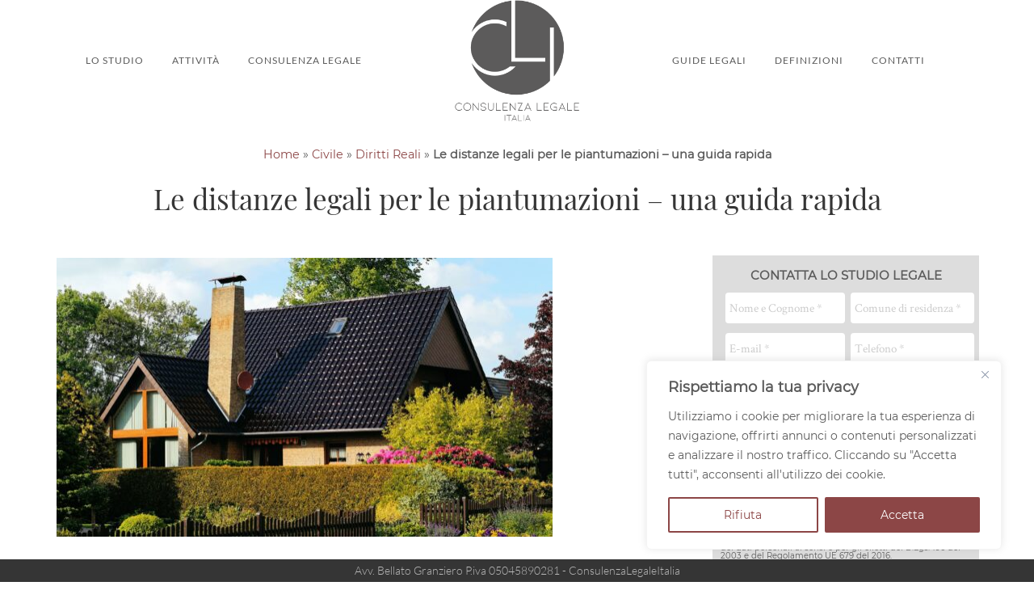

--- FILE ---
content_type: text/html; charset=UTF-8
request_url: https://www.consulenzalegaleitalia.it/distanze-legali-piantumazioni/
body_size: 29230
content:
<!doctype html>
<html lang="it-IT" >
<head>
<meta charset="UTF-8">
<link rel="profile" href="http://gmpg.org/xfn/11">
<link rel="pingback" href="https://www.consulenzalegaleitalia.it/xmlrpc.php">
<meta name="viewport" content="width=device-width, initial-scale=1">
<link rel="preload" href="https://www.consulenzalegaleitalia.it/wp-content/themes/the-core-child/fonts/crimsontext/v8/wlp2gwHKFkZgtmSR3NB0oRJfbwhT.woff2" as="font" type="font/woff2" crossorigin="anonymous">
<link rel="preload" href="https://www.consulenzalegaleitalia.it/wp-content/themes/the-core-child/fonts/montserrat/v12/JTUSjIg1_i6t8kCHKm459Wlhyw.woff2" as="font" type="font/woff2" crossorigin="anonymous">
<link rel="preload" href="https://www.consulenzalegaleitalia.it/wp-content/themes/the-core-child/fonts/playfairdisplay/v13/nuFiD-vYSZviVYUb_rj3ij__anPXDTzYgA.woff2" as="font" type="font/woff2" crossorigin="anonymous">
<link rel="preload" href="https://www.consulenzalegaleitalia.it/wp-content/themes/the-core-child/fonts/playfairdisplay/v13/nuFkD-vYSZviVYUb_rj3ij__anPXDTnogkk7.woff2" as="font" type="font/woff2" crossorigin="anonymous">
<link rel="preload" href="https://www.consulenzalegaleitalia.it/wp-content/plugins/simple-social-buttons/assets/fonts/ssb-icon.ttf?eahqa2" as="font" type="font/woff2" crossorigin="anonymous">
<link rel="preload" href="https://www.consulenzalegaleitalia.it/wp-content/themes/the-core-child/fonts/lato/v14/S6uyw4BMUTPHjx4wXg.woff2" as="font" type="font/woff2" crossorigin="anonymous">
<link rel="preload" href="https://www.consulenzalegaleitalia.it/wp-content/themes/the-core-child/fonts/lato/v14/S6u9w4BMUTPHh7USSwiPGQ.woff2" as="font" type="font/woff2" crossorigin="anonymous">
<link rel="preload" href="https://www.consulenzalegaleitalia.it/wp-content/plugins/unyson/framework/static/libs/font-awesome/fonts/fontawesome-webfont.woff2?v=4.7.0" as="font" type="font/woff2" crossorigin="anonymous">
<link rel="preload" href="https://www.consulenzalegaleitalia.it/wp-content/themes/the-core-child/fonts/lato/v14/S6u9w4BMUTPHh6UVSwiPGQ.woff2" as="font" type="font/woff2" crossorigin="anonymous">
<link rel="preload" href="https://www.consulenzalegaleitalia.it/wp-content/themes/the-core-child/fonts/lato/v14/S6u_w4BMUTPHjxsI9w2_Gwft.woff2" as="font" type="font/woff2" crossorigin="anonymous">
<meta name='robots' content='index, follow, max-image-preview:large, max-snippet:-1, max-video-preview:-1'/>
<link rel="preload" href="https://www.consulenzalegaleitalia.it/wp-content/plugins/rate-my-post/public/css/fonts/ratemypost.ttf" type="font/ttf" as="font" crossorigin="anonymous">
<title>Distanze legali per le piantumazioni - cosa prevede il codice civile</title>
<meta name="description" content="Quali sono le distanze legali per le piantumazioni di alberi e altre piante secondo il codice civile. Usucapione del diritto e tutele."/>
<link rel="canonical" href="https://www.consulenzalegaleitalia.it/distanze-legali-piantumazioni/"/>
<meta property="og:locale" content="it_IT"/>
<meta property="og:type" content="article"/>
<meta property="og:title" content="Distanze legali per le piantumazioni - cosa prevede il codice civile"/>
<meta property="og:description" content="Quali sono le distanze legali per le piantumazioni di alberi e altre piante secondo il codice civile. Usucapione del diritto e tutele."/>
<meta property="og:url" content="https://www.consulenzalegaleitalia.it/distanze-legali-piantumazioni/"/>
<meta property="og:site_name" content="Consulenza Legale Italia"/>
<meta property="article:published_time" content="2021-09-09T16:50:08+00:00"/>
<meta property="article:modified_time" content="2021-09-10T07:11:47+00:00"/>
<meta property="og:image" content="https://www.consulenzalegaleitalia.it/wp-content/uploads/2021/09/distanze-legali-piantumazioni.jpg"/>
<meta property="og:image:width" content="1920"/>
<meta property="og:image:height" content="1278"/>
<meta property="og:image:type" content="image/jpeg"/>
<meta name="author" content="Avv. Beatrice Bellato"/>
<meta name="twitter:card" content="summary_large_image"/>
<meta name="twitter:creator" content="@consulegaleital"/>
<meta name="twitter:site" content="@consulegaleital"/>
<meta name="twitter:label1" content="Scritto da"/>
<meta name="twitter:data1" content="Avv. Beatrice Bellato"/>
<meta name="twitter:label2" content="Tempo di lettura stimato"/>
<meta name="twitter:data2" content="10 minuti"/>
<script type="application/ld+json" class="yoast-schema-graph">{"@context":"https://schema.org","@graph":[{"@type":"Article","@id":"https://www.consulenzalegaleitalia.it/distanze-legali-piantumazioni/#article","isPartOf":{"@id":"https://www.consulenzalegaleitalia.it/distanze-legali-piantumazioni/"},"author":{"name":"Avv. Beatrice Bellato","@id":"https://www.consulenzalegaleitalia.it/#/schema/person/50b7e4b8d9dd187291cfb0ca9a0af696"},"headline":"Le distanze legali per le piantumazioni &#8211; una guida rapida","datePublished":"2021-09-09T16:50:08+00:00","dateModified":"2021-09-10T07:11:47+00:00","mainEntityOfPage":{"@id":"https://www.consulenzalegaleitalia.it/distanze-legali-piantumazioni/"},"wordCount":2076,"publisher":{"@id":"https://www.consulenzalegaleitalia.it/#/schema/person/50b7e4b8d9dd187291cfb0ca9a0af696"},"image":{"@id":"https://www.consulenzalegaleitalia.it/distanze-legali-piantumazioni/#primaryimage"},"thumbnailUrl":"https://www.consulenzalegaleitalia.it/wp-content/uploads/2021/09/distanze-legali-piantumazioni.jpg","articleSection":["Diritti Reali","Guide Legali"],"inLanguage":"it-IT"},{"@type":"WebPage","@id":"https://www.consulenzalegaleitalia.it/distanze-legali-piantumazioni/","url":"https://www.consulenzalegaleitalia.it/distanze-legali-piantumazioni/","name":"Distanze legali per le piantumazioni - cosa prevede il codice civile","isPartOf":{"@id":"https://www.consulenzalegaleitalia.it/#website"},"primaryImageOfPage":{"@id":"https://www.consulenzalegaleitalia.it/distanze-legali-piantumazioni/#primaryimage"},"image":{"@id":"https://www.consulenzalegaleitalia.it/distanze-legali-piantumazioni/#primaryimage"},"thumbnailUrl":"https://www.consulenzalegaleitalia.it/wp-content/uploads/2021/09/distanze-legali-piantumazioni.jpg","datePublished":"2021-09-09T16:50:08+00:00","dateModified":"2021-09-10T07:11:47+00:00","description":"Quali sono le distanze legali per le piantumazioni di alberi e altre piante secondo il codice civile. Usucapione del diritto e tutele.","breadcrumb":{"@id":"https://www.consulenzalegaleitalia.it/distanze-legali-piantumazioni/#breadcrumb"},"inLanguage":"it-IT","potentialAction":[{"@type":"ReadAction","target":["https://www.consulenzalegaleitalia.it/distanze-legali-piantumazioni/"]}]},{"@type":"ImageObject","inLanguage":"it-IT","@id":"https://www.consulenzalegaleitalia.it/distanze-legali-piantumazioni/#primaryimage","url":"https://www.consulenzalegaleitalia.it/wp-content/uploads/2021/09/distanze-legali-piantumazioni.jpg","contentUrl":"https://www.consulenzalegaleitalia.it/wp-content/uploads/2021/09/distanze-legali-piantumazioni.jpg","width":1920,"height":1278,"caption":"Distanza legali per le piantumazioni"},{"@type":"BreadcrumbList","@id":"https://www.consulenzalegaleitalia.it/distanze-legali-piantumazioni/#breadcrumb","itemListElement":[{"@type":"ListItem","position":1,"name":"Home","item":"https://www.consulenzalegaleitalia.it/"},{"@type":"ListItem","position":2,"name":"Civile","item":"https://www.consulenzalegaleitalia.it/articoli/diritto-civile/"},{"@type":"ListItem","position":3,"name":"Diritti Reali","item":"https://www.consulenzalegaleitalia.it/articoli/diritto-civile/diritti-reali/"},{"@type":"ListItem","position":4,"name":"Le distanze legali per le piantumazioni &#8211; una guida rapida"}]},{"@type":"WebSite","@id":"https://www.consulenzalegaleitalia.it/#website","url":"https://www.consulenzalegaleitalia.it/","name":"Consulenza Legale Italia","description":"","publisher":{"@id":"https://www.consulenzalegaleitalia.it/#/schema/person/50b7e4b8d9dd187291cfb0ca9a0af696"},"potentialAction":[{"@type":"SearchAction","target":{"@type":"EntryPoint","urlTemplate":"https://www.consulenzalegaleitalia.it/?s={search_term_string}"},"query-input":{"@type":"PropertyValueSpecification","valueRequired":true,"valueName":"search_term_string"}}],"inLanguage":"it-IT"},{"@type":["Person","Organization"],"@id":"https://www.consulenzalegaleitalia.it/#/schema/person/50b7e4b8d9dd187291cfb0ca9a0af696","name":"Avv. Beatrice Bellato","image":{"@type":"ImageObject","inLanguage":"it-IT","@id":"https://www.consulenzalegaleitalia.it/#/schema/person/image/","url":"https://www.consulenzalegaleitalia.it/wp-content/uploads/2019/06/consulenzalegalelogo_ritagliato30011.png","contentUrl":"https://www.consulenzalegaleitalia.it/wp-content/uploads/2019/06/consulenzalegalelogo_ritagliato30011.png","width":567,"height":300,"caption":"Avv. Beatrice Bellato"},"logo":{"@id":"https://www.consulenzalegaleitalia.it/#/schema/person/image/"}}]}</script>
<link rel='dns-prefetch' href='//www.googletagmanager.com'/>
<link rel="alternate" type="application/rss+xml" title="Consulenza Legale Italia &raquo; Feed" href="https://www.consulenzalegaleitalia.it/feed/"/>
<link rel="alternate" type="application/rss+xml" title="Consulenza Legale Italia &raquo; Feed dei commenti" href="https://www.consulenzalegaleitalia.it/comments/feed/"/>
<link rel="alternate" title="oEmbed (JSON)" type="application/json+oembed" href="https://www.consulenzalegaleitalia.it/wp-json/oembed/1.0/embed?url=https%3A%2F%2Fwww.consulenzalegaleitalia.it%2Fdistanze-legali-piantumazioni%2F"/>
<link rel="alternate" title="oEmbed (XML)" type="text/xml+oembed" href="https://www.consulenzalegaleitalia.it/wp-json/oembed/1.0/embed?url=https%3A%2F%2Fwww.consulenzalegaleitalia.it%2Fdistanze-legali-piantumazioni%2F&#038;format=xml"/>
<style id='wp-img-auto-sizes-contain-inline-css'>img:is([sizes=auto i],[sizes^="auto," i]){contain-intrinsic-size:3000px 1500px}</style>
<style id='classic-theme-styles-inline-css'>.wp-block-button__link{color:#fff;background-color:#32373c;border-radius:9999px;box-shadow:none;text-decoration:none;padding:calc(.667em + 2px) calc(1.333em + 2px);font-size:1.125em}.wp-block-file__button{background:#32373c;color:#fff;text-decoration:none}</style>
<style>.rmp-results-widget p:empty:before,.rmp-widgets-container p:empty:before,.widget_rate-my-post-top-rated-widget p:empty:before{display:none}@font-face{font-family:ratemypost;src:url(//www.consulenzalegaleitalia.it/wp-content/plugins/rate-my-post/public/css/fonts/ratemypost.eot);src:url(//www.consulenzalegaleitalia.it/wp-content/plugins/rate-my-post/public/css/fonts/ratemypost.eot#iefix)format("embedded-opentype"),url(//www.consulenzalegaleitalia.it/wp-content/plugins/rate-my-post/public/css/fonts/ratemypost.ttf)format("truetype"),url(//www.consulenzalegaleitalia.it/wp-content/plugins/rate-my-post/public/css/fonts/ratemypost.woff)format("woff"),url(//www.consulenzalegaleitalia.it/wp-content/plugins/rate-my-post/public/css/fonts/ratemypost.svg#ratemypost)format("svg");font-weight:400;font-style:normal;font-display:block}[class*=\ rmp-icon--],[class^=rmp-icon--]{speak:none;font-variant:normal;text-transform:none;-webkit-font-smoothing:antialiased;-moz-osx-font-smoothing:grayscale;font-style:normal;font-weight:400;line-height:1;font-family:ratemypost!important}.rmp-widgets-container.rmp-wp-plugin.rmp-main-container{text-align:center;margin:1rem 0}.rmp-widgets-container.rmp-wp-plugin.rmp-main-container p{margin:0}.rmp-widgets-container.rmp-wp-plugin.rmp-main-container .rmp-rating-widget--hidden{display:none}.rmp-widgets-container.rmp-wp-plugin.rmp-main-container .rmp-rating-widget__icons{margin:0 0 .4rem}.rmp-widgets-container.rmp-wp-plugin.rmp-main-container .rmp-rating-widget__icons-list{margin:0;padding:0;list-style-type:none}.rmp-widgets-container.rmp-wp-plugin.rmp-main-container .rmp-rating-widget__icons-list:before{content:""}.rmp-widgets-container.rmp-wp-plugin.rmp-main-container .rmp-rating-widget__icons-list__icon{margin:0;display:inline-block}.rmp-widgets-container.rmp-wp-plugin.rmp-main-container .rmp-rating-widget__hover-text{margin:0 0 .4rem}.rmp-widgets-container.rmp-wp-plugin.rmp-main-container .rmp-rating-widget__submit-btn{display:none}.rmp-widgets-container.rmp-wp-plugin.rmp-main-container .rmp-rating-widget__submit-btn--visible{display:inline-block}.rmp-widgets-container.rmp-wp-plugin.rmp-main-container .rmp-rating-widget__results{margin:0 0 .4rem}.rmp-widgets-container.rmp-wp-plugin.rmp-main-container .rmp-rating-widget__results--hidden{margin:0;display:none}.rmp-widgets-container.rmp-wp-plugin.rmp-main-container .rmp-rating-widget__not-rated{margin:0 0 .4rem}.rmp-widgets-container.rmp-wp-plugin.rmp-main-container .rmp-rating-widget__not-rated--hidden{margin:0;display:none}.rmp-widgets-container.rmp-wp-plugin.rmp-main-container .rmp-rating-widget__msg{margin:.4rem 0}.rmp-widgets-container.rmp-wp-plugin.rmp-main-container .rmp-rating-widget__msg--alert{color:#dc3545}.rmp-widgets-container.rmp-wp-plugin.rmp-main-container .rmp-feedback-widget{display:none}.rmp-widgets-container.rmp-wp-plugin.rmp-main-container .rmp-feedback-widget--visible{display:block}.rmp-widgets-container.rmp-wp-plugin.rmp-main-container .rmp-feedback-widget__text{margin:0 0 .4rem}.rmp-widgets-container.rmp-wp-plugin.rmp-main-container .rmp-feedback-widget__input{min-width:250px;max-width:630px;margin-bottom:.4rem;margin-left:auto;margin-right:auto;display:block}.rmp-widgets-container.rmp-wp-plugin.rmp-main-container .rmp-feedback-widget__msg--alert{color:#dc3545}.rmp-widgets-container.rmp-wp-plugin.rmp-main-container .rmp-feedback-widget__loader{width:80px;height:40px;display:none;position:relative;left:50%;transform:translate(-50%)}.rmp-widgets-container.rmp-wp-plugin.rmp-main-container .rmp-feedback-widget__loader--visible{display:block}.rmp-widgets-container.rmp-wp-plugin.rmp-main-container .rmp-feedback-widget__loader div{background:#ffcc36;width:16px;animation:1.2s cubic-bezier(0,.5,.5,1) infinite rmp-feedback-widget__loader;display:inline-block;position:absolute;left:8px}.rmp-widgets-container.rmp-wp-plugin.rmp-main-container .rmp-feedback-widget__loader div:first-child{animation-delay:-.24s;left:8px}.rmp-widgets-container.rmp-wp-plugin.rmp-main-container .rmp-feedback-widget__loader div:nth-child(2){animation-delay:-.12s;left:32px}.rmp-widgets-container.rmp-wp-plugin.rmp-main-container .rmp-feedback-widget__loader div:nth-child(3){animation-delay:0;left:56px}.rmp-widgets-container.rmp-wp-plugin.rmp-main-container .rmp-social-widget{display:none}.rmp-widgets-container.rmp-wp-plugin.rmp-main-container .rmp-social-widget--visible{display:block}.rmp-widgets-container.rmp-wp-plugin.rmp-main-container .rmp-social-widget a{color:#fff}.rmp-tr-posts-widget__post{margin-top:6px}.rmp-tr-posts-widget__post p{margin-bottom:1.5rem!important}.rmp-tr-posts-widget__star-rating{font-size:14px}.rmp-tr-posts-widget__star-rating p{margin:0;padding:0}.rmp-tr-posts-widget__img{-o-object-fit:cover;object-fit:cover;width:150px;height:150px;display:block}.rmp-tr-posts-widget__link{box-shadow:none;text-decoration:none;display:block}.rmp-icon--star:before{content:""}.rmp-icon--heart:before{content:""}.rmp-icon--trophy:before{content:""}.rmp-icon--smile-o:before{content:""}.rmp-icon--thumbs-up:before{content:""}.rmp-icon--twitter{color:#fff;background:#55acee}.rmp-icon--twitter:before{content:""}.rmp-icon--facebook{color:#fff;background:#3b5998}.rmp-icon--facebook:before,.rmp-icon--facebook-f:before{content:""}.rmp-icon--pinterest{color:#fff;background:#cb2027}.rmp-icon--pinterest:before{content:""}.rmp-icon--linkedin{color:#fff;background:#007bb5}.rmp-icon--linkedin:before{content:""}.rmp-icon--youtube-square{color:#fff;background:#b00}.rmp-icon--youtube-square:before{content:""}.rmp-icon--instagram{color:#fff;background:#125688}.rmp-icon--instagram:before{content:""}.rmp-icon--flickr{color:#fff;background:#f40083}.rmp-icon--flickr:before{content:""}.rmp-icon--reddit{color:#fff;background:#ff5700}.rmp-icon--reddit:before{content:""}.rmp-icon--ratings{color:#ccc;font-size:1rem}.rmp-rating-widget .rmp-icon--ratings{font-size:2.5rem}.rmp-icon--full-highlight{color:#ff912c}.rmp-rating-widget .rmp-icon--full-highlight{color:#ffe699}.rmp-icon--half-highlight{background:linear-gradient(90deg,#ff912c 50%,#ccc 50%);-webkit-text-fill-color:transparent;-webkit-background-clip:text}.rmp-rating-widget .rmp-icon--half-highlight{background:linear-gradient(90deg,#ffe699 50%,#ccc 50%);-webkit-text-fill-color:transparent;-webkit-background-clip:text}@media (hover:hover){.rmp-rating-widget .rmp-icon--hovered{color:#ffcc36;-webkit-background-clip:initial;-webkit-text-fill-color:initial;background:0 0;transition:color .1s ease-in}}.rmp-rating-widget .rmp-icon--processing-rating{color:#ff912c;-webkit-background-clip:initial;-webkit-text-fill-color:initial;background:0 0}.rmp-social-widget .rmp-icon--social{text-align:center;width:70px;box-shadow:none;border-radius:50%;margin:5px 2px;padding:20px;font-family:ratemypost;font-size:30px;text-decoration:none;transition-property:none;display:inline-block}.rmp-social-widget .rmp-icon--social:hover{filter:contrast(140%);color:#fff;box-shadow:none;text-decoration:none;transition-property:none}.rmp-heading{margin:0 0 .4rem}.rmp-heading--title{font-size:1.625rem;font-weight:400}.rmp-widgets-container.rmp-wp-plugin.rmp-main-container .rmp-heading{margin:0 0 .4rem}.rmp-btn{color:#fff;background-color:#ffcc36;border:none;margin-bottom:.4rem;padding:.5rem;font-size:1rem;text-decoration:none}.rmp-btn:focus,.rmp-btn:hover{background:initial;color:#fff;cursor:pointer;background-color:#ffd966;border:none;margin-bottom:.4rem;padding:.5rem;font-size:1rem;text-decoration:none}.rmp-btn--large,.rmp-btn--large:focus,.rmp-btn--large:hover{padding:.8rem}.rmp-results-widget__visual-rating{margin-right:.3rem;display:inline-block;position:relative}.rmp-results-widget__avg-rating,.rmp-results-widget__vote-count{display:inline-block}.rmp-archive-results-widget{vertical-align:top;margin-left:.4rem;font-size:.9rem;display:inline-block;position:relative}.rmp-archive-results-widget--excluded-post{display:none}.rmp-archive-results-widget .rmp-icon{font-size:.9rem}@keyframes rmp-feedback-widget__loader{0%{height:32px;top:4px}to,50%{height:16px;top:12px}}.rmp-amp-results-widget .rmp-amp-results-widget__stars{display:inline}.rmp-amp-results-widget .rmp-amp-results-widget__average-rating,.rmp-amp-results-widget .rmp-amp-results-widget__vote-count{display:inline-block;position:relative;bottom:4px}.rmp-amp-results-widget .rmp-icon:before{content:"★";color:#ccc;margin:-2px;font-size:26px}.rmp-amp-results-widget .rmp-icon{font-size:26px;font-style:normal;line-height:26px}.rmp-amp-results-widget .rmp-icon--full-highlight:before{color:#ff912c}.rmp-amp-results-widget .rmp-icon--half-highlight:before{background:linear-gradient(90deg,#ff912c 50%,#ccc 50%);-webkit-text-fill-color:transparent;-webkit-background-clip:text}.rmp-amp-rating-widget{text-align:center}#rmp-amp-rating-widget__title{margin-bottom:.5rem;font-size:1.8rem}.rmp-amp-rating-widget .rmp-amp-rating-widget__subtitle{margin-bottom:0}#rmp-amp-action,#rmp-amp-post-id{display:none}.rmp-amp-centered-fieldset{max-width:100%;margin-left:auto;margin-right:auto}.rmp-amp-rating-widget__fieldset{--star-size:3;-webkit-user-select:none;user-select:none;font-size:3em;font-size:calc(var(--star-size)*1em);cursor:pointer;-webkit-tap-highlight-color:#0000;-webkit-tap-highlight-color:transparent;direction:rtl;unicode-bidi:bidi-override;border:none;margin-bottom:16px;padding:0;line-height:normal}.rmp-amp-rating-widget__fieldset>label{width:1.1em;width:calc(var(--star-size)/3*1.1em);display:inline-block;position:relative}.rmp-amp-rating-widget__fieldset:not(:hover)>input:checked~label,.rmp-amp-rating-widget__fieldset>:hover,.rmp-amp-rating-widget__fieldset>:hover~label{color:#0000;cursor:inherit}.rmp-amp-rating-widget__fieldset:not(:hover)>input:checked~label:before,.rmp-amp-rating-widget__fieldset>:hover:before,.rmp-amp-rating-widget__fieldset>:hover~label:before{content:"★";color:gold;position:absolute}.rmp-amp-rating-widget__fieldset>input{transform:scale(3);transform:scale(var(--star-size));top:-.5em;top:calc(var(--star-size)/6*-1em);margin-left:-2.5em;margin-left:calc(var(--star-size)/6*-5em);z-index:2;opacity:0;font-size:initial;position:relative}form.amp-form-submit-error [submit-error]{color:red}.rmp-amp-rating-widget__not-rated--hidden,.rmp-amp-rating-widget__results--hidden,label#rmp-amp-post-nonce{display:none}.widget-logic-widget-widget-container{padding:15px;}
.widget-logic-widget-widget-content{margin-top:10px;}</style>
<style id='global-styles-inline-css'>:root{--wp--preset--aspect-ratio--square:1;--wp--preset--aspect-ratio--4-3:4/3;--wp--preset--aspect-ratio--3-4:3/4;--wp--preset--aspect-ratio--3-2:3/2;--wp--preset--aspect-ratio--2-3:2/3;--wp--preset--aspect-ratio--16-9:16/9;--wp--preset--aspect-ratio--9-16:9/16;--wp--preset--color--black:#000000;--wp--preset--color--cyan-bluish-gray:#abb8c3;--wp--preset--color--white:#ffffff;--wp--preset--color--pale-pink:#f78da7;--wp--preset--color--vivid-red:#cf2e2e;--wp--preset--color--luminous-vivid-orange:#ff6900;--wp--preset--color--luminous-vivid-amber:#fcb900;--wp--preset--color--light-green-cyan:#7bdcb5;--wp--preset--color--vivid-green-cyan:#00d084;--wp--preset--color--pale-cyan-blue:#8ed1fc;--wp--preset--color--vivid-cyan-blue:#0693e3;--wp--preset--color--vivid-purple:#9b51e0;--wp--preset--gradient--vivid-cyan-blue-to-vivid-purple:linear-gradient(135deg,rgb(6,147,227) 0%,rgb(155,81,224) 100%);--wp--preset--gradient--light-green-cyan-to-vivid-green-cyan:linear-gradient(135deg,rgb(122,220,180) 0%,rgb(0,208,130) 100%);--wp--preset--gradient--luminous-vivid-amber-to-luminous-vivid-orange:linear-gradient(135deg,rgb(252,185,0) 0%,rgb(255,105,0) 100%);--wp--preset--gradient--luminous-vivid-orange-to-vivid-red:linear-gradient(135deg,rgb(255,105,0) 0%,rgb(207,46,46) 100%);--wp--preset--gradient--very-light-gray-to-cyan-bluish-gray:linear-gradient(135deg,rgb(238,238,238) 0%,rgb(169,184,195) 100%);--wp--preset--gradient--cool-to-warm-spectrum:linear-gradient(135deg,rgb(74,234,220) 0%,rgb(151,120,209) 20%,rgb(207,42,186) 40%,rgb(238,44,130) 60%,rgb(251,105,98) 80%,rgb(254,248,76) 100%);--wp--preset--gradient--blush-light-purple:linear-gradient(135deg,rgb(255,206,236) 0%,rgb(152,150,240) 100%);--wp--preset--gradient--blush-bordeaux:linear-gradient(135deg,rgb(254,205,165) 0%,rgb(254,45,45) 50%,rgb(107,0,62) 100%);--wp--preset--gradient--luminous-dusk:linear-gradient(135deg,rgb(255,203,112) 0%,rgb(199,81,192) 50%,rgb(65,88,208) 100%);--wp--preset--gradient--pale-ocean:linear-gradient(135deg,rgb(255,245,203) 0%,rgb(182,227,212) 50%,rgb(51,167,181) 100%);--wp--preset--gradient--electric-grass:linear-gradient(135deg,rgb(202,248,128) 0%,rgb(113,206,126) 100%);--wp--preset--gradient--midnight:linear-gradient(135deg,rgb(2,3,129) 0%,rgb(40,116,252) 100%);--wp--preset--font-size--small:13px;--wp--preset--font-size--medium:20px;--wp--preset--font-size--large:36px;--wp--preset--font-size--x-large:42px;--wp--preset--spacing--20:0.44rem;--wp--preset--spacing--30:0.67rem;--wp--preset--spacing--40:1rem;--wp--preset--spacing--50:1.5rem;--wp--preset--spacing--60:2.25rem;--wp--preset--spacing--70:3.38rem;--wp--preset--spacing--80:5.06rem;--wp--preset--shadow--natural:6px 6px 9px rgba(0, 0, 0, 0.2);--wp--preset--shadow--deep:12px 12px 50px rgba(0, 0, 0, 0.4);--wp--preset--shadow--sharp:6px 6px 0px rgba(0, 0, 0, 0.2);--wp--preset--shadow--outlined:6px 6px 0px -3px rgb(255, 255, 255), 6px 6px rgb(0, 0, 0);--wp--preset--shadow--crisp:6px 6px 0px rgb(0, 0, 0);}:where(.is-layout-flex){gap:0.5em;}:where(.is-layout-grid){gap:0.5em;}body .is-layout-flex{display:flex;}.is-layout-flex{flex-wrap:wrap;align-items:center;}.is-layout-flex > :is(*, div){margin:0;}body .is-layout-grid{display:grid;}.is-layout-grid > :is(*, div){margin:0;}:where(.wp-block-columns.is-layout-flex){gap:2em;}:where(.wp-block-columns.is-layout-grid){gap:2em;}:where(.wp-block-post-template.is-layout-flex){gap:1.25em;}:where(.wp-block-post-template.is-layout-grid){gap:1.25em;}.has-black-color{color:var(--wp--preset--color--black) !important;}.has-cyan-bluish-gray-color{color:var(--wp--preset--color--cyan-bluish-gray) !important;}.has-white-color{color:var(--wp--preset--color--white) !important;}.has-pale-pink-color{color:var(--wp--preset--color--pale-pink) !important;}.has-vivid-red-color{color:var(--wp--preset--color--vivid-red) !important;}.has-luminous-vivid-orange-color{color:var(--wp--preset--color--luminous-vivid-orange) !important;}.has-luminous-vivid-amber-color{color:var(--wp--preset--color--luminous-vivid-amber) !important;}.has-light-green-cyan-color{color:var(--wp--preset--color--light-green-cyan) !important;}.has-vivid-green-cyan-color{color:var(--wp--preset--color--vivid-green-cyan) !important;}.has-pale-cyan-blue-color{color:var(--wp--preset--color--pale-cyan-blue) !important;}.has-vivid-cyan-blue-color{color:var(--wp--preset--color--vivid-cyan-blue) !important;}.has-vivid-purple-color{color:var(--wp--preset--color--vivid-purple) !important;}.has-black-background-color{background-color:var(--wp--preset--color--black) !important;}.has-cyan-bluish-gray-background-color{background-color:var(--wp--preset--color--cyan-bluish-gray) !important;}.has-white-background-color{background-color:var(--wp--preset--color--white) !important;}.has-pale-pink-background-color{background-color:var(--wp--preset--color--pale-pink) !important;}.has-vivid-red-background-color{background-color:var(--wp--preset--color--vivid-red) !important;}.has-luminous-vivid-orange-background-color{background-color:var(--wp--preset--color--luminous-vivid-orange) !important;}.has-luminous-vivid-amber-background-color{background-color:var(--wp--preset--color--luminous-vivid-amber) !important;}.has-light-green-cyan-background-color{background-color:var(--wp--preset--color--light-green-cyan) !important;}.has-vivid-green-cyan-background-color{background-color:var(--wp--preset--color--vivid-green-cyan) !important;}.has-pale-cyan-blue-background-color{background-color:var(--wp--preset--color--pale-cyan-blue) !important;}.has-vivid-cyan-blue-background-color{background-color:var(--wp--preset--color--vivid-cyan-blue) !important;}.has-vivid-purple-background-color{background-color:var(--wp--preset--color--vivid-purple) !important;}.has-black-border-color{border-color:var(--wp--preset--color--black) !important;}.has-cyan-bluish-gray-border-color{border-color:var(--wp--preset--color--cyan-bluish-gray) !important;}.has-white-border-color{border-color:var(--wp--preset--color--white) !important;}.has-pale-pink-border-color{border-color:var(--wp--preset--color--pale-pink) !important;}.has-vivid-red-border-color{border-color:var(--wp--preset--color--vivid-red) !important;}.has-luminous-vivid-orange-border-color{border-color:var(--wp--preset--color--luminous-vivid-orange) !important;}.has-luminous-vivid-amber-border-color{border-color:var(--wp--preset--color--luminous-vivid-amber) !important;}.has-light-green-cyan-border-color{border-color:var(--wp--preset--color--light-green-cyan) !important;}.has-vivid-green-cyan-border-color{border-color:var(--wp--preset--color--vivid-green-cyan) !important;}.has-pale-cyan-blue-border-color{border-color:var(--wp--preset--color--pale-cyan-blue) !important;}.has-vivid-cyan-blue-border-color{border-color:var(--wp--preset--color--vivid-cyan-blue) !important;}.has-vivid-purple-border-color{border-color:var(--wp--preset--color--vivid-purple) !important;}.has-vivid-cyan-blue-to-vivid-purple-gradient-background{background:var(--wp--preset--gradient--vivid-cyan-blue-to-vivid-purple) !important;}.has-light-green-cyan-to-vivid-green-cyan-gradient-background{background:var(--wp--preset--gradient--light-green-cyan-to-vivid-green-cyan) !important;}.has-luminous-vivid-amber-to-luminous-vivid-orange-gradient-background{background:var(--wp--preset--gradient--luminous-vivid-amber-to-luminous-vivid-orange) !important;}.has-luminous-vivid-orange-to-vivid-red-gradient-background{background:var(--wp--preset--gradient--luminous-vivid-orange-to-vivid-red) !important;}.has-very-light-gray-to-cyan-bluish-gray-gradient-background{background:var(--wp--preset--gradient--very-light-gray-to-cyan-bluish-gray) !important;}.has-cool-to-warm-spectrum-gradient-background{background:var(--wp--preset--gradient--cool-to-warm-spectrum) !important;}.has-blush-light-purple-gradient-background{background:var(--wp--preset--gradient--blush-light-purple) !important;}.has-blush-bordeaux-gradient-background{background:var(--wp--preset--gradient--blush-bordeaux) !important;}.has-luminous-dusk-gradient-background{background:var(--wp--preset--gradient--luminous-dusk) !important;}.has-pale-ocean-gradient-background{background:var(--wp--preset--gradient--pale-ocean) !important;}.has-electric-grass-gradient-background{background:var(--wp--preset--gradient--electric-grass) !important;}.has-midnight-gradient-background{background:var(--wp--preset--gradient--midnight) !important;}.has-small-font-size{font-size:var(--wp--preset--font-size--small) !important;}.has-medium-font-size{font-size:var(--wp--preset--font-size--medium) !important;}.has-large-font-size{font-size:var(--wp--preset--font-size--large) !important;}.has-x-large-font-size{font-size:var(--wp--preset--font-size--x-large) !important;}
.fw-container{padding-top:15px !important;}
@media(max-width:767px){
.simplesocialbuttons{margin:-35px auto 0 -5px !important;}
}</style>
<link rel="stylesheet" type="text/css" href="//www.consulenzalegaleitalia.it/wp-content/cache/wpfc-minified/7xcetaba/e0v28.css" media="all"/>
<script src="https://www.googletagmanager.com/gtag/js?id=GT-NNVBNN7P" id="google_gtagjs-js" async></script>
<link rel="https://api.w.org/" href="https://www.consulenzalegaleitalia.it/wp-json/"/><link rel="alternate" title="JSON" type="application/json" href="https://www.consulenzalegaleitalia.it/wp-json/wp/v2/posts/17714"/><link rel="EditURI" type="application/rsd+xml" title="RSD" href="https://www.consulenzalegaleitalia.it/xmlrpc.php?rsd"/>
<link rel='shortlink' href='https://www.consulenzalegaleitalia.it/?p=17714'/>
<style id="cky-style-inline">[data-cky-tag]{visibility:hidden;}</style><meta name="generator" content="Site Kit by Google 1.170.0"/> <style media="screen">.simplesocialbuttons.simplesocialbuttons_inline .ssb-fb-like, .simplesocialbuttons.simplesocialbuttons_inline amp-facebook-like{margin:;}
.simplesocialbuttons.simplesocialbuttons_inline.simplesocial-round-icon button{margin:;}</style>
<meta property="og:title" content="Le distanze legali per le piantumazioni &#8211; una guida rapida - Consulenza Legale Italia"/>
<meta property="og:type" content="article"/>
<meta property="og:description" content="Le distanze legali per le piantumazioni - indice: Piantumazioni di alberi Siepi, Viti, arbusti e alberi da frutto Come si misura la distanza Il muro divisorio Le tutele Distanze e usucapione Il codice civile prevede che per piantare alberi o altre piante si debbano rispettare delle distanze dal confine del fondo vicino se di propriet&agrave; altrui. Tale prescrizione &egrave; stata&hellip;"/>
<meta property="og:url" content="https://www.consulenzalegaleitalia.it/distanze-legali-piantumazioni/"/>
<meta property="og:site_name" content="Consulenza Legale Italia"/>
<meta property="og:image" content="https://www.consulenzalegaleitalia.it/wp-content/uploads/2021/09/distanze-legali-piantumazioni.jpg"/>
<meta name="twitter:card" content="summary_large_image"/>
<meta name="twitter:description" content="Le distanze legali per le piantumazioni - indice: Piantumazioni di alberi Siepi, Viti, arbusti e alberi da frutto Come si misura la distanza Il muro divisorio Le tutele Distanze e usucapione Il codice civile prevede che per piantare alberi o altre piante si debbano rispettare delle distanze dal confine del fondo vicino se di propriet&agrave; altrui. Tale prescrizione &egrave; stata&hellip;"/>
<meta name="twitter:title" content="Le distanze legali per le piantumazioni &#8211; una guida rapida - Consulenza Legale Italia"/>
<meta property="twitter:image" content="https://www.consulenzalegaleitalia.it/wp-content/uploads/2021/09/distanze-legali-piantumazioni.jpg"/>
<script>(function(w,d,s,l,i){w[l]=w[l]||[];w[l].push({'gtm.start':
new Date().getTime(),event:'gtm.js'});var f=d.getElementsByTagName(s)[0],
j=d.createElement(s),dl=l!='dataLayer'?'&l='+l:'';j.async=true;j.src=
'https://www.googletagmanager.com/gtm.js?id='+i+dl;f.parentNode.insertBefore(j,f);
})(window,document,'script','dataLayer','GTM-W2J8L95L');</script>
<link rel="icon" href="https://www.consulenzalegaleitalia.it/wp-content/uploads/2020/01/cropped-consulenza-legale-italia-512-1-1-32x32.png" sizes="32x32"/>
<link rel="icon" href="https://www.consulenzalegaleitalia.it/wp-content/uploads/2020/01/cropped-consulenza-legale-italia-512-1-1-192x192.png" sizes="192x192"/>
<link rel="apple-touch-icon" href="https://www.consulenzalegaleitalia.it/wp-content/uploads/2020/01/cropped-consulenza-legale-italia-512-1-1-180x180.png"/>
<meta name="msapplication-TileImage" content="https://www.consulenzalegaleitalia.it/wp-content/uploads/2020/01/cropped-consulenza-legale-italia-512-1-1-270x270.png"/>
<script data-wpfc-render="false">var Wpfcll={s:[],osl:0,scroll:false,i:function(){Wpfcll.ss();window.addEventListener('load',function(){let observer=new MutationObserver(mutationRecords=>{Wpfcll.osl=Wpfcll.s.length;Wpfcll.ss();if(Wpfcll.s.length > Wpfcll.osl){Wpfcll.ls(false);}});observer.observe(document.getElementsByTagName("html")[0],{childList:true,attributes:true,subtree:true,attributeFilter:["src"],attributeOldValue:false,characterDataOldValue:false});Wpfcll.ls(true);});window.addEventListener('scroll',function(){Wpfcll.scroll=true;Wpfcll.ls(false);});window.addEventListener('resize',function(){Wpfcll.scroll=true;Wpfcll.ls(false);});window.addEventListener('click',function(){Wpfcll.scroll=true;Wpfcll.ls(false);});},c:function(e,pageload){var w=document.documentElement.clientHeight || body.clientHeight;var n=0;if(pageload){n=0;}else{n=(w > 800) ? 800:200;n=Wpfcll.scroll ? 800:n;}var er=e.getBoundingClientRect();var t=0;var p=e.parentNode ? e.parentNode:false;if(typeof p.getBoundingClientRect=="undefined"){var pr=false;}else{var pr=p.getBoundingClientRect();}if(er.x==0 && er.y==0){for(var i=0;i < 10;i++){if(p){if(pr.x==0 && pr.y==0){if(p.parentNode){p=p.parentNode;}if(typeof p.getBoundingClientRect=="undefined"){pr=false;}else{pr=p.getBoundingClientRect();}}else{t=pr.top;break;}}};}else{t=er.top;}if(w - t+n > 0){return true;}return false;},r:function(e,pageload){var s=this;var oc,ot;try{oc=e.getAttribute("data-wpfc-original-src");ot=e.getAttribute("data-wpfc-original-srcset");originalsizes=e.getAttribute("data-wpfc-original-sizes");if(s.c(e,pageload)){if(oc || ot){if(e.tagName=="DIV" || e.tagName=="A" || e.tagName=="SPAN"){e.style.backgroundImage="url("+oc+")";e.removeAttribute("data-wpfc-original-src");e.removeAttribute("data-wpfc-original-srcset");e.removeAttribute("onload");}else{if(oc){e.setAttribute('src',oc);}if(ot){e.setAttribute('srcset',ot);}if(originalsizes){e.setAttribute('sizes',originalsizes);}if(e.getAttribute("alt") && e.getAttribute("alt")=="blank"){e.removeAttribute("alt");}e.removeAttribute("data-wpfc-original-src");e.removeAttribute("data-wpfc-original-srcset");e.removeAttribute("data-wpfc-original-sizes");e.removeAttribute("onload");if(e.tagName=="IFRAME"){var y="https://www.youtube.com/embed/";if(navigator.userAgent.match(/\sEdge?\/\d/i)){e.setAttribute('src',e.getAttribute("src").replace(/.+\/templates\/youtube\.html\#/,y));}e.onload=function(){if(typeof window.jQuery !="undefined"){if(jQuery.fn.fitVids){jQuery(e).parent().fitVids({customSelector:"iframe[src]"});}}var s=e.getAttribute("src").match(/templates\/youtube\.html\#(.+)/);if(s){try{var i=e.contentDocument || e.contentWindow;if(i.location.href=="about:blank"){e.setAttribute('src',y+s[1]);}}catch(err){e.setAttribute('src',y+s[1]);}}}}}}else{if(e.tagName=="NOSCRIPT"){if(typeof window.jQuery !="undefined"){if(jQuery(e).attr("data-type")=="wpfc"){e.removeAttribute("data-type");jQuery(e).after(jQuery(e).text());}}}}}}catch(error){console.log(error);console.log("==>",e);}},ss:function(){var i=Array.prototype.slice.call(document.getElementsByTagName("img"));var f=Array.prototype.slice.call(document.getElementsByTagName("iframe"));var d=Array.prototype.slice.call(document.getElementsByTagName("div"));var a=Array.prototype.slice.call(document.getElementsByTagName("a"));var s=Array.prototype.slice.call(document.getElementsByTagName("span"));var n=Array.prototype.slice.call(document.getElementsByTagName("noscript"));this.s=i.concat(f).concat(d).concat(a).concat(s).concat(n);},ls:function(pageload){var s=this;[].forEach.call(s.s,function(e,index){s.r(e,pageload);});}};document.addEventListener('DOMContentLoaded',function(){wpfci();});function wpfci(){Wpfcll.i();}</script>
</head>
<body class="wp-singular post-template-default single single-post postid-17714 single-format-standard wp-embed-responsive wp-theme-the-core-parent wp-child-theme-the-core-child fw-full fw-website-align-center fw-section-space-sm header-2 fw-top-bar-off fw-no-absolute-header fw-top-social-right search-in-top-bar mobile-menu-item-align-left fw-mobile-menu-position-left fw-logo-image fw-logo-retina fw-animation-mobile-off has-sidebar fw-search-filter-off" itemscope="itemscope" itemtype="https://schema.org/WebPage">
<noscript><iframe onload="Wpfcll.r(this,true);" data-wpfc-original-src="https://www.googletagmanager.com/ns.html?id=GTM-W2J8L95L"
height="0" width="0" style="display:none;visibility:hidden"></iframe></noscript>
<div id="page" class="hfeed site">
<header class="fw-header" itemscope="itemscope" itemtype="https://schema.org/WPHeader">
<style>@media(max-width:480px){
.fw-header-main{border-bottom:1px #ddd solid;height:80px;margin-bottom:10px;}
.immagine_logo{content:url("https://www.consulenzalegaleitalia.it/wp-content/uploads/logo-mobile.png");height:50px;}
}
@media(min-width:480px){
.immagine_logo{height:150px;width:284px;}
}</style>
<div class="fw-header-main">
<div class="fw-container">
<a href="#mobile-menu" class="mmenu-link"><i class="fa fa-navicon"></i></a>
<div class="fw-nav-wrap fw-nav-left" itemscope="itemscope" itemtype="https://schema.org/SiteNavigationElement" role="navigation"> <nav id="fw-menu-primary" class="fw-site-navigation primary-navigation"><ul id="menu-condominio" class="fw-nav-menu"><li id="menu-item-13312" class="menu-item menu-item-type-custom menu-item-object-custom menu-item-has-children menu-item-13312"><a >LO STUDIO</a> <ul class="sub-menu"> <li id="menu-item-13313" class="menu-item menu-item-type-post_type menu-item-object-page menu-item-13313"><a href="https://www.consulenzalegaleitalia.it/avvocato-padova/">L&#8217;avvocato a Padova</a></li> <li id="menu-item-18630" class="menu-item menu-item-type-post_type menu-item-object-page menu-item-18630"><a href="https://www.consulenzalegaleitalia.it/notaio-mira/">Notaio a Mira – Venezia</a></li> <li id="menu-item-18898" class="menu-item menu-item-type-post_type menu-item-object-page menu-item-18898"><a href="https://www.consulenzalegaleitalia.it/notaio-padova/">Notaio a Padova Centro</a></li> </ul> </li> <li id="menu-item-13314" class="menu-item menu-item-type-custom menu-item-object-custom menu-item-has-children menu-item-13314"><a >ATTIVITÀ</a> <ul class="sub-menu"> <li id="menu-item-13315" class="menu-item menu-item-type-post_type menu-item-object-page menu-item-13315"><a href="https://www.consulenzalegaleitalia.it/avvocato-condominio/">Avvocato condominio</a></li> <li id="menu-item-13316" class="menu-item menu-item-type-post_type menu-item-object-page menu-item-13316"><a href="https://www.consulenzalegaleitalia.it/avvocato-civilista/">Avvocato civilista</a></li> </ul> </li> <li id="menu-item-13317" class="menu-item menu-item-type-custom menu-item-object-custom menu-item-has-children menu-item-13317"><a >CONSULENZA LEGALE</a> <ul class="sub-menu"> <li id="menu-item-13318" class="menu-item menu-item-type-post_type menu-item-object-page menu-item-13318"><a href="https://www.consulenzalegaleitalia.it/consulenza-legale-online/">Consulenza Legale Online</a></li> <li id="menu-item-13319" class="menu-item menu-item-type-post_type menu-item-object-page menu-item-13319"><a href="https://www.consulenzalegaleitalia.it/servizi-offerti/">Costi della consulenza legale</a></li> </ul> </li> </ul></nav></div><style>@media(max-width:480px){
.immagine_logo{max-height:90px;margin-left:-30px;}
}</style>
<div class="fw-wrap-logo"> <a href="https://www.consulenzalegaleitalia.it/" class="fw-site-logo"> <img class="immagine_logo" src="//www.consulenzalegaleitalia.it/wp-content/uploads/2020/01/consulenza-legale-italia-logo-1.png" alt="Consulenza Legale Italia"/> </a></div><div class="fw-nav-wrap fw-nav-right" itemscope="itemscope" itemtype="https://schema.org/SiteNavigationElement" role="navigation"> <nav id="fw-menu-secondary" class="fw-site-navigation secondary-navigation"><ul id="menu-condominio-secondario" class="fw-nav-menu"><li id="menu-item-13320" class="menu-item menu-item-type-custom menu-item-object-custom menu-item-has-children menu-item-13320"><a >GUIDE LEGALI</a> <ul class="sub-menu"> <li id="menu-item-13321" class="menu-item menu-item-type-taxonomy menu-item-object-category menu-item-13321"><a href="https://www.consulenzalegaleitalia.it/articoli/diritto-civile/diritto-condominiale/">Condominio</a></li> <li id="menu-item-13322" class="menu-item menu-item-type-taxonomy menu-item-object-category current-post-ancestor current-menu-parent current-post-parent menu-item-13322"><a href="https://www.consulenzalegaleitalia.it/articoli/diritto-civile/diritti-reali/">Diritti Reali</a></li> <li id="menu-item-13323" class="menu-item menu-item-type-taxonomy menu-item-object-category menu-item-13323"><a href="https://www.consulenzalegaleitalia.it/articoli/diritto-civile/singoli-contratti/">Singoli Contratti</a></li> </ul> </li> <li id="menu-item-13324" class="menu-item menu-item-type-custom menu-item-object-custom menu-item-has-children menu-item-13324"><a >DEFINIZIONI</a> <ul class="sub-menu"> <li id="menu-item-13326" class="menu-item menu-item-type-post_type menu-item-object-post menu-item-13326"><a href="https://www.consulenzalegaleitalia.it/assemblea-condominiale/">Assemblea Condominiale</a></li> <li id="menu-item-13333" class="menu-item menu-item-type-post_type menu-item-object-post menu-item-13333"><a href="https://www.consulenzalegaleitalia.it/delibere-condominiali-nulle/">Delibere condominiali nulle</a></li> <li id="menu-item-13332" class="menu-item menu-item-type-post_type menu-item-object-post menu-item-13332"><a href="https://www.consulenzalegaleitalia.it/annullamento-delibera-condominiale/">Annullamento della delibera</a></li> <li id="menu-item-13334" class="menu-item menu-item-type-post_type menu-item-object-post menu-item-13334"><a href="https://www.consulenzalegaleitalia.it/impugnazione-delibere-condominiali/">Impugnazione delle delibere</a></li> <li id="menu-item-13325" class="menu-item menu-item-type-post_type menu-item-object-post menu-item-13325"><a href="https://www.consulenzalegaleitalia.it/quorum-assemblea-condominiale/">Quorum in assemblea condominiale</a></li> <li id="menu-item-13330" class="menu-item menu-item-type-post_type menu-item-object-post menu-item-13330"><a href="https://www.consulenzalegaleitalia.it/tabelle-millesimali/">Tabelle millesimali</a></li> <li id="menu-item-13327" class="menu-item menu-item-type-post_type menu-item-object-post menu-item-13327"><a href="https://www.consulenzalegaleitalia.it/verbale-assemblea-condominiale/">Verbale d&#8217;assemblea condominiale</a></li> <li id="menu-item-13400" class="menu-item menu-item-type-post_type menu-item-object-post menu-item-13400"><a href="https://www.consulenzalegaleitalia.it/ipoteca/">Ipoteca immobiliare</a></li> <li id="menu-item-13401" class="menu-item menu-item-type-post_type menu-item-object-post menu-item-13401"><a href="https://www.consulenzalegaleitalia.it/diritto-prelazione/">Prelazione: volontaria o legale</a></li> <li id="menu-item-13399" class="menu-item menu-item-type-post_type menu-item-object-post menu-item-13399"><a href="https://www.consulenzalegaleitalia.it/servitu/">Servitù prediale</a></li> <li id="menu-item-13397" class="menu-item menu-item-type-post_type menu-item-object-post menu-item-13397"><a href="https://www.consulenzalegaleitalia.it/usucapione/">Usucapione</a></li> <li id="menu-item-13398" class="menu-item menu-item-type-post_type menu-item-object-post menu-item-13398"><a href="https://www.consulenzalegaleitalia.it/usufrutto/">Usufrutto</a></li> </ul> </li> <li id="menu-item-13335" class="menu-item menu-item-type-post_type menu-item-object-page menu-item-13335"><a href="https://www.consulenzalegaleitalia.it/contatti/">CONTATTI</a></li> </ul></nav></div></div></div><div align="center"> <p id="breadcrumbs" style="height:5px; line-height: 13px;"><span><span><a href="https://www.consulenzalegaleitalia.it/">Home</a></span> » <span><a href="https://www.consulenzalegaleitalia.it/articoli/diritto-civile/">Civile</a></span> » <span><a href="https://www.consulenzalegaleitalia.it/articoli/diritto-civile/diritti-reali/">Diritti Reali</a></span> » <span class="breadcrumb_last" aria-current="page"><strong>Le distanze legali per le piantumazioni &#8211; una guida rapida</strong></span></span></p></div></header>
<nav id="mobile-menu"><ul><li class="menu-item menu-item-type-custom menu-item-object-custom menu-item-has-children"><a>LO STUDIO</a><ul class="sub-menu">	<li class="menu-item menu-item-type-post_type menu-item-object-page"><a href="https://www.consulenzalegaleitalia.it/avvocato-padova/">L&#8217;avvocato a Padova</a></li>	<li class="menu-item menu-item-type-post_type menu-item-object-page"><a href="https://www.consulenzalegaleitalia.it/notaio-mira/">Notaio a Mira – Venezia</a></li>	<li class="menu-item menu-item-type-post_type menu-item-object-page"><a href="https://www.consulenzalegaleitalia.it/notaio-padova/">Notaio a Padova Centro</a></li></ul></li><li class="menu-item menu-item-type-custom menu-item-object-custom menu-item-has-children"><a>ATTIVITÀ</a><ul class="sub-menu">	<li class="menu-item menu-item-type-post_type menu-item-object-page"><a href="https://www.consulenzalegaleitalia.it/avvocato-condominio/">Avvocato condominio</a></li>	<li class="menu-item menu-item-type-post_type menu-item-object-page"><a href="https://www.consulenzalegaleitalia.it/avvocato-civilista/">Avvocato civilista</a></li></ul></li><li class="menu-item menu-item-type-custom menu-item-object-custom menu-item-has-children"><a>CONSULENZA LEGALE</a><ul class="sub-menu">	<li class="menu-item menu-item-type-post_type menu-item-object-page"><a href="https://www.consulenzalegaleitalia.it/consulenza-legale-online/">Consulenza Legale Online</a></li>	<li class="menu-item menu-item-type-post_type menu-item-object-page"><a href="https://www.consulenzalegaleitalia.it/servizi-offerti/">Costi della consulenza legale</a></li></ul></li><li class="menu-item menu-item-type-custom menu-item-object-custom menu-item-has-children"><a>GUIDE LEGALI</a><ul class="sub-menu">	<li class="menu-item menu-item-type-taxonomy menu-item-object-category"><a href="https://www.consulenzalegaleitalia.it/articoli/diritto-civile/diritto-condominiale/">Condominio</a></li>	<li class="menu-item menu-item-type-taxonomy menu-item-object-category current-post-ancestor current-menu-parent current-post-parent"><a href="https://www.consulenzalegaleitalia.it/articoli/diritto-civile/diritti-reali/">Diritti Reali</a></li>	<li class="menu-item menu-item-type-taxonomy menu-item-object-category"><a href="https://www.consulenzalegaleitalia.it/articoli/diritto-civile/singoli-contratti/">Singoli Contratti</a></li></ul></li><li class="menu-item menu-item-type-custom menu-item-object-custom menu-item-has-children"><a>DEFINIZIONI</a><ul class="sub-menu">	<li class="menu-item menu-item-type-post_type menu-item-object-post"><a href="https://www.consulenzalegaleitalia.it/assemblea-condominiale/">Assemblea Condominiale</a></li>	<li class="menu-item menu-item-type-post_type menu-item-object-post"><a href="https://www.consulenzalegaleitalia.it/delibere-condominiali-nulle/">Delibere condominiali nulle</a></li>	<li class="menu-item menu-item-type-post_type menu-item-object-post"><a href="https://www.consulenzalegaleitalia.it/annullamento-delibera-condominiale/">Annullamento della delibera</a></li>	<li class="menu-item menu-item-type-post_type menu-item-object-post"><a href="https://www.consulenzalegaleitalia.it/impugnazione-delibere-condominiali/">Impugnazione delle delibere</a></li>	<li class="menu-item menu-item-type-post_type menu-item-object-post"><a href="https://www.consulenzalegaleitalia.it/quorum-assemblea-condominiale/">Quorum in assemblea condominiale</a></li>	<li class="menu-item menu-item-type-post_type menu-item-object-post"><a href="https://www.consulenzalegaleitalia.it/tabelle-millesimali/">Tabelle millesimali</a></li>	<li class="menu-item menu-item-type-post_type menu-item-object-post"><a href="https://www.consulenzalegaleitalia.it/verbale-assemblea-condominiale/">Verbale d&#8217;assemblea condominiale</a></li>	<li class="menu-item menu-item-type-post_type menu-item-object-post"><a href="https://www.consulenzalegaleitalia.it/ipoteca/">Ipoteca immobiliare</a></li>	<li class="menu-item menu-item-type-post_type menu-item-object-post"><a href="https://www.consulenzalegaleitalia.it/diritto-prelazione/">Prelazione: volontaria o legale</a></li>	<li class="menu-item menu-item-type-post_type menu-item-object-post"><a href="https://www.consulenzalegaleitalia.it/servitu/">Servitù prediale</a></li>	<li class="menu-item menu-item-type-post_type menu-item-object-post"><a href="https://www.consulenzalegaleitalia.it/usucapione/">Usucapione</a></li>	<li class="menu-item menu-item-type-post_type menu-item-object-post"><a href="https://www.consulenzalegaleitalia.it/usufrutto/">Usufrutto</a></li></ul></li><li class="menu-item menu-item-type-post_type menu-item-object-page"><a href="https://www.consulenzalegaleitalia.it/contatti/">CONTATTI</a></li></ul></nav>						<div id="main" class="site-main">			<section class="fw-main-row-custom fw-main-row-top fw-content-vertical-align-middle fw-section-height-sm fw-section-image fw-section-default-page post" style="background-image: url('//www.consulenzalegaleitalia.it/wp-content/uploads/2019/06/bianco.jpg');">
<div class="fw-container">
<div class="fw-row">
<div class="fw-col-sm-12">
<div class="fw-heading fw-heading-center"> <h1 class="fw-special-title">Le distanze legali per le piantumazioni – una guida rapida</h1></div></div></div></div></section>
<section class="fw-main-row sidebar-right" role="main" itemprop="mainEntity" itemscope="itemscope" itemtype="https://schema.org/Blog">
<div class="fw-container">
<div class="fw-row">
<div class="fw-content-area col-md-8 col-sm-12">
<div class="fw-col-inner">
<article id="post-17714" class="post post-details post-17714 type-post status-publish format-standard has-post-thumbnail hentry category-diritti-reali category-guide">
<div class="fw-col-inner">
<header class="entry-header">
<div style="width: 0px; height: 0px; overflow: hidden;"> <span itemprop="author" itemscope itemtype="http://schema.org/Person"> <span itemprop="name">Avv. Beatrice Bellato</span> </span> <span itemprop="publisher" itemscope itemtype="http://schema.org/Organization"> <span itemprop="name">consulenzalegaleitalia.it</span> </span> <span itemprop="headline"> <span class="hentry entry-title">Le distanze legali per le piantumazioni &#8211; una guida rapida</span> </span></div></header>
<style>@media screen and (max-width:480px){
#img-post{visibility:hidden;height:0px;margin-bottom:-50px;}
}
@media screen and (min-width:480px){
#img-post{width:620px;height:350px;}
#img-post img{width:614px;height:345px;}
}</style>
<div id="img-post" class="fw-post-image fw-block-image-parent"> <noscript itemscope itemtype="https://schema.org/ImageObject" itemprop="image"><img src="https://www.consulenzalegaleitalia.it/wp-content/uploads/2021/09/distanze-legali-piantumazioni.jpg" alt="Distanza legali per le piantumazioni" data-maxdpr="1.7" class="attachment-post-thumbnail lazyload" wpfc-lazyload-disable="true"/><meta itemprop="url" content="https://www.consulenzalegaleitalia.it/wp-content/uploads/2021/09/distanze-legali-piantumazioni.jpg"><meta itemprop="width" content="1920"><meta itemprop="height" content="1278"></noscript><img src="[data-uri]" data-sizes="auto" data-srcset="https://www.consulenzalegaleitalia.it/wp-content/uploads/2021/09/distanze-legali-piantumazioni-1920x1080.jpg 1920w, https://www.consulenzalegaleitalia.it/wp-content/uploads/2021/09/distanze-legali-piantumazioni-1228x691.jpg 1228w, https://www.consulenzalegaleitalia.it/wp-content/uploads/2021/09/distanze-legali-piantumazioni-614x346.jpg 614w, https://www.consulenzalegaleitalia.it/wp-content/uploads/2021/09/distanze-legali-piantumazioni-295x166.jpg 295w, https://www.consulenzalegaleitalia.it/wp-content/uploads/2021/09/distanze-legali-piantumazioni-590x332.jpg 590w" alt="Distanza legali per le piantumazioni" data-maxdpr="1.7" class="attachment-post-thumbnail lazyload" wpfc-lazyload-disable="true"/> </a></div><span class="byline" style="font-size: 0px;height: 0px;width: 0px;overflow: hidden;">
<span class="author vcard"><span class="fn">Avv. Beatrice Bellato</span></span>
</span>
<div class="entry-content clearfix" itemprop="text">
<p style="text-align: justify;"><strong>Le distanze legali per le piantumazioni &#8211; indice:</strong></p>
<ul style="text-align: justify;">
<li><a href="#piantumazioni"><strong>Piantumazioni di alberi</strong></a></li>
<li><a href="#siepi"><strong>Siepi, Viti, arbusti e alberi da frutto</strong></a></li>
<li><a href="#come"><strong>Come si misura la distanza</strong></a></li>
<li><a href="#muro"><strong>Il muro divisorio</strong></a></li>
<li><a href="#tutele"><strong>Le tutele</strong></a></li>
<li><a href="#distanze"><strong>Distanze e usucapione</strong></a></li>
</ul>
<p style="text-align: justify;">Il codice civile prevede che per piantare alberi o altre piante si debbano rispettare delle <strong>distanze dal confine</strong> del fondo vicino se di proprietà altrui. Tale prescrizione è stata imposta per evitare che tali piante possano limitare in qualche modo la vivibilità del fondo confinante ovvero arrecarvi un danno.</p>
<p style="text-align: justify;">Il legislatore ha pensato anche degli strumenti di tutela. Tali strumenti servono al proprietario del fondo al quale venga arrecato disturbo o un danno a causa di piantumazioni effettuate senza rispettare i limiti imposti dalla legge.</p>
<p style="text-align: justify;">Le prime norme che vanno consultate per procedere ad una piantumazione tuttavia sono i regolamenti comunali o gli uso locali. Qualora tali provvedimenti non dettino nulla al riguardo bisogna rispettare le distanze previste dal codice civile.</p>
<p style="text-align: justify;">Nelle righe seguenti si espone la disciplina codicistica delle distanze legali per le piantumazioni che differisce a seconda che si tratti di:</p>
<ul style="text-align: justify;">
<li><strong>alberi</strong>;</li>
<li><strong>viti, arbusti, siepi e alberi da frutto</strong>.</li>
</ul>
<h2 id="piantumazioni" style="text-align: justify;">Distanze legali per le piantumazioni di alberi</h2>
<p style="text-align: justify;">Dopo aver verificato che i regolamenti comunali e gli usi locali non dettano una disciplina sulle distanze legali, gli articoli del codice civile cui fare riferimento sono l&#8217;892 e i seguenti. L&#8217;articolo 892 infatti esordisce affermando che <em>&#8220;Chi vuol piantare alberi presso il confine deve osservare le distanze stabilite dai <strong>regolamenti</strong> e, in mancanza, dagli <strong>usi locali</strong>. Se gli uni e gli altri non dispongono, devono essere osservate le seguenti distanze dal confine&#8230;.&#8221;. </em></p>
<p style="text-align: justify;">L&#8217;articolo 892 suddivide le distanze da rispettare a seconda che si tratti di alberi o di altre piante. Gli alberi a loro volta sono suddivisi in:</p>
<ul style="text-align: justify;">
<li><strong>alberi di alto fusto</strong> i quali possono essere piantati a <strong>tre metri</strong> di distanza dal confine;</li>
<li><strong>alberi di non alto fusto</strong> che possono essere piantati ad <strong>un metro e mezzo</strong> dal confine.</li>
</ul>
<p style="text-align: justify;">La norma detta inoltre il criterio di individuazione degli alberi di alto fusto e di non alto fusto. Per i primi detta che <em>&#8220;Rispetto alle distanze, si considerano alberi di alto fusto quelli il cui fusto, semplice o diviso in rami, sorge ad altezza notevole, come sono i noci, i castagni, le querce, i pini, i cipressi, gli olmi, i pioppi, i platani e simili&#8221;</em>.</p>
<p style="text-align: justify;">La Cassazione, con sentenza n. 3232 del 18/02/2015, ha precisato in merito agli alberi di alto fusto che<em> &#8220;vanno identificati con riguardo alla specie della pianta, classificata in botanica coma &#8220;di alto fusto&#8221;, ovvero con riguardo allo <strong>sviluppo comunque da essa assunto in concreto</strong>, quando il tronco si ramifichi ad un&#8217;altezza superiore a tre metri&#8221;.</em> Nello stesso anno pochi mesi dopo, con la sentenza n. 26130 del mese di dicembre, il Collegio ha fornito chiarimenti anche sul concetto di fusto di cui al n. 1 dell&#8217;articolo 892 ritenendo che tale concetto <em>&#8220;comprende il tronco vero e proprio (da terra alla prima imbracatura) e le branche principali che se ne diramano, fin dove esse si diffondono in rami, dando chioma alla pianta&#8221;</em>.</p>
<p style="text-align: justify;">Per i secondi invece <em>&#8220;Sono reputati tali quelli il cui fusto, sorto ad altezza non superiore a tre metri, <strong>si diffonde in rami</strong>&#8220;. Per </em>fusto che si diffonde in rami ai sensi della norma deve intendersi <em>&#8220;l&#8217;intenso propagarsi degli elementi secondari dell&#8217;albero, cioè dei rami in senso stretto, i quali non fanno parte integrante del fusto&#8221;</em>. Questo quanto affermato nella suddetta sentenza n. 26130/2015.</p>
<h3 style="text-align: justify;">Piantumazioni in contenitori e distanze legali</h3>
<p style="text-align: justify;">La giurisprudenza ha affrontato anche il caso delle <strong>piante messe a dimora in contenitori infissi al suolo</strong>. Tali piante non sono direttamente piantate nel terreno ma devono essere posizionate rispettando i limiti legali di cui all&#8217;articolo 892 del codice civile.</p>
<p style="text-align: justify;">Ad affermarlo è stata la Cassazione in una vecchia sentenza del 1988, la n. 6497 in cui si legge che:</p>
<p style="text-align: justify;"><em>&#8220;Il divieto di tenere alberi di alto fusto a meno di tre metri dal confine, stabilito dall&#8217;art. 892 comma primo n. 1 cod. civ. riguarda anche <strong>gli alberi non piantati direttamente nel terreno ma in contenitori infissi al suolo</strong>, ancorché attraverso gli stessi le radici non abbiano contatto diretto con il terreno del fondo e quindi non possano invadere il fondo del vicino; infatti la previsione normativa mira ad <strong>impedire che la parte fuori terra degli alberi riesca di danno ai vicini, per diminuzione di aria, luce, soleggiamento o panoramicità</strong>, tanto che le distanze indicate, come disposto dall&#8217;ultimo comma dell&#8217;art. 892 cod. civ., non si devono osservare se sul confine esiste un muro divisorio, proprio o comune, purché le piante siano tenute ad altezza che non ecceda la sommità del muro&#8221;.</em></p>
<h2 id="siepi" style="text-align: justify;">Distanze legali per le piantumazioni di altre piante: viti, siepi, arbusti e piante da frutto</h2>
<p style="text-align: justify;">Altre disposizioni sono invece previste per le viti, gli arbusti, le siepi vive e le piante da frutto.</p>
<p style="text-align: justify;">In particolare, al numero 3) del primo comma dell&#8217;articolo 892 le distanze indicate sono:</p>
<ul style="text-align: justify;">
<li><strong>mezzo metro</strong> per le viti, gli arbusti, le siepi vive, le piante da frutto di altezza non maggiore di due metri e mezzo;</li>
<li><strong>un metro</strong> per le siepi di ontano, di castagno o di altre piante simili che si recidono periodicamente vicino al ceppo;</li>
<li><strong>due metri</strong> per le siepi di robinie.</li>
</ul>
<p style="text-align: justify;">La giurisprudenza ha fornito alcuni chiarimenti con riguardo ad alcune specie vegetali di dubbia classificazione rispetto alla disciplina delle distanze legali.</p>
<h3 style="text-align: justify;">Le siepi: distanza dal confine</h3>
<p style="text-align: justify;">Per le siepi in particolare la giurisprudenza di Cassazione si è più volte espressa per chiarire il dato normativo. Nel 2018 con la sentenza n. 6765 i giudici hanno affermato che <em>&#8220;Ai fini della distanza dal confine, l&#8217;art. 892 c.c. distingue le <strong>siepi formate da arbusti</strong>, <strong>piante basse e canneti</strong>, con esclusione degli alberi di alto e medio fusto, dalle <strong>siepi costituite da alberi di alto e medio fusto</strong> &#8211; purché oggetto di periodica recisione vicino al ceppo, che impedisce la crescita in altezza e la favorisce in larghezza, rendendo, così possibile l&#8217;avvicinamento dei rami e dei vari alberi e la formazione della protezione o barriera contro gli agenti esterni &#8211; le quali devono osservare la distanza di <strong>un metro dal confine</strong>&#8220;. </em></p>
<h3 style="text-align: justify;">Granoturco distanza dal confine</h3>
<p style="text-align: justify;">Con sentenza n. 5321 del 17/03/2016 la Corte di Cassazione si è pronunciata sulla pianta di <strong>granoturco</strong> affermando che <em>&#8220;La pianta di granturco va qualificata come arbusto, presentando, in virtù della sua stagionalità, differenti momenti di crescita, che rendono la sua altezza un dato indifferente rispetto al confine, sicché, ai sensi dell&#8217;art.</em> 892, n. 3, c.c., essa va piantata ad una distanza non inferiore a mezzo metro dal confine medesimo&#8221;.</p>
<h3 style="text-align: justify;">Alberi di fico distanza dal confine</h3>
<p style="text-align: justify;">Con riguardo agli <strong>alberi di fico</strong> invece la sentenza n. 12949 del 23/06/2015 ha stabilito che <em>&#8220;Gli alberi di fico non possono considerarsi di alto fusto e rientrano, agli effetti delle distanze da osservarsi dal confine, nella categoria di cui all&#8217;art. 892, primo comma, n. 2, cod. civ., la quale comprende gli alberi il cui fusto, sorto ad altezza non superiore a tre metri, si diffonde in rami e che vanno piantati alla distanza di un metro e mezzo dal confine stesso&#8221;.</em></p>
<h2 id="come" style="text-align: justify;">Come si misurano le distanze legali per le piantumazioni</h2>
<p style="text-align: justify;">Il terzo comma dell&#8217;articolo 892 del codice civile stabilisce come deve misurarsi la distanza prescritta.</p>
<p style="text-align: justify;"><em>&#8220;La distanza si misura dalla linea del confine alla base esterna del tronco dell&#8217;albero nel tempo della piantagione, o dalla linea stessa al luogo dove fu fatta la semina&#8221;.</em></p>
<h2 id="muro" style="text-align: justify;">Muro divisorio</h2>
<p style="text-align: justify;">L&#8217;ultimo comma dell&#8217;articolo 898 del codice civile prevede una deroga alla regola delle distanze affermando che<em> &#8220;Le distanze anzidette non si devono osservare se sul confine esiste un <strong>muro divisorio</strong>, proprio o comune, purché le piante siano tenute ad altezza che non ecceda la sommità del muro&#8221;.</em></p>
<p style="text-align: justify;">Cos&#8217;è il muro divisorio? Secondo quanto affermato dalla giurisprudenza, in particolare dalla Cassazione nell&#8217;ordinanza n. 18439 del 12/07/2018, il muro divisorio è un manufatto che impedisca al vicino di vedere le piante altrui. Ai fini di legge se ne ricava la disciplina all&#8217;articolo 881 del codice civile.</p>
<p style="text-align: justify;">Per quale motivo in caso di muro divisorio le distanze dal confine non vanno rispettate? La risposta si legge tra le righe dell&#8217;ordinanza n. 18439 del 12/07/2018 della Cassazione secondo cui <em>&#8220;Le prescrizioni relative alle distanze legali degli alberi e delle piante dal confine, stabilite nei primi tre commi dell&#8217;art. 892 c.c., non devono essere osservate quando sul confine esista un muro divisorio e le dette piante non lo superino in altezza <strong>poiché, in questo caso, il vicino non subisce diminuzione di aria, luce e veduta</strong>&#8220;.</em></p>
<h2 id="tutele" style="text-align: justify;">Le tutele in caso di distanza inferiore al minimo legale</h2>
<p style="text-align: justify;">Gli <strong>articoli 894, 895 e 896 del codice civile</strong> prevedono una serie di tutele. Tali tutele sono destinate al proprietario del fondo che subisca un limite di godimento a causa di piantumazioni del fondo vicino.</p>
<p style="text-align: justify;">Ai sensi dell&#8217;articolo 894 <em>&#8220;Il vicino può esigere che si estirpino gli alberi e le siepi che sono piantati o nascono a distanza minore di quelle indicate dagli articoli precedenti&#8221;. </em></p>
<p style="text-align: justify;">Un primo strumento di tutela è il <strong>diritto all&#8217;estirpino</strong>. Il vicino cioè può esigere l&#8217;estirpino degli alberi e delle siepi piantati a distanza minore di quelle prescritte. Tale diritto gli viene attribuito a prescindere dal fatto di aver subito un danno. Il vicino non può esercitare sempre tale diritto. Non può farlo se il proprietario degli alberi o delle siepi ha acquisito il diritto di mantenerli ad una distanza legale inferiore a quella prevista. Ciò si verifica ad esempio per usucapione del diritto.</p>
<p style="text-align: justify;">L&#8217;articolo 896 invece prevede che <em>&#8220;Quegli sul cui fondo si protendono i rami degli alberi del vicino può in qualunque tempo <strong>costringerlo a tagliarli</strong>, e <strong>può egli stesso tagliare le radici che si addentrano nel suo fondo</strong>, salvi però in ambedue i casi i regolamenti e gli usi locali. Se gli usi locali non dispongono diversamente, i frutti naturalmente caduti dai rami protesi sul fondo del vicino appartengono al proprietario del fondo su cui sono caduti. Se a norma degli usi locali i frutti appartengono al proprietario dell&#8217;albero, per la raccolta di essi si applica il disposto dell&#8217;articolo 843&#8243;.</em></p>
<p style="text-align: justify;">Il vicino può tagliare i rami degli alberi che invadono il suo fondo personalmente. Può in alternativa richiederne la potatura senza limiti di tempo. È fatto salvo il caso in cui i regolamenti comunali o gli usi locali prevedano diversamente. Il vicino può personalmente anche tagliare le radici dell&#8217;albero che invadono il suo fondo. Tali diritti gli sono attribuiti direttamente dalle norme suddette e non sono soggetti a <a href="https://www.consulenzalegaleitalia.it/prescrizione-diritti/">prescrizione</a>. I frutti degli alberi caduti nel fondo del vicino diventano di sua proprietà salvo gli usi locali prevedano diversamente.</p>
<p style="text-align: justify;">Se i rami, le radici o comunque l&#8217;albero o la pianta hanno arrecato un danno, il proprietario del fondo che lo ha subito può chiedere il risarcimento. Il <strong>diritto al risarcimento</strong> si prescrive in 5 anni.</p>
<h2 id="distanze" style="text-align: justify;">Alberi piantati da oltre vent&#8217;anni e distanze legali per le piantumazioni: usucapione del diritto a mantenerli ad una distanza inferiore al minimo legale</h2>
<p style="text-align: justify;">L&#8217;articolo 895 del codice civile afferma che:</p>
<p style="text-align: justify;"><em>&#8220;<strong>Se si è acquistato il diritto di tenere alberi a distanza minore di quelle sopra indicate</strong>, e l&#8217;albero muore o viene reciso o abbattuto, il vicino non può sostituirlo, se non osservando la distanza legale.</em></p>
<p style="text-align: justify;"><em>La disposizione non si applica quando gli alberi fanno parte di filare situato lungo il confine&#8221;.</em></p>
<p style="text-align: justify;">La norma afferma indirettamente che è possibile <strong><a href="https://www.consulenzalegaleitalia.it/usucapione/">usucapire il diritto</a> di tenere gli alberi o le piante ad una distanza minore</strong> di quella prevista dalla legge. Ciò accade quando per oltre vent&#8217;anni, il termine per acquisire un diritto su beni immobili tramite l&#8217;usucapione, il vicino accetta la distanza inferiore. In tal caso il vicino perde il diritto a richiedere l&#8217;estirpino degli alberi o delle piante piantati o nati ad una distanza inferiore da quella legale.</p>
<p style="text-align: justify;">La Cassazione ha confermato quanto appena detto con l&#8217;ordinanza n. 13640 del 30/05/2017. In essa si legge che<em> &#8220;Il diritto di mantenere una siepe a distanza dal confine inferiore rispetto a quella legale può essere usucapito nel termine previsto per i beni immobili&#8221;.</em></p>
<p style="text-align: justify;">Il calcolo dei <strong>vent&#8217;anni per usucapire il diritto</strong> decorre <em>&#8220;dalla data del piantamento, perché è da tale momento che ha inizio la situazione di fatto idonea a determinare, nel concorso delle altre circostanze richieste, l&#8217;acquisto del diritto per decorso del tempo, come è desumibile dall&#8217;art. 892, terzo comma, cod. civ., che fa riferimento, ai fini della misurazione della distanza di un albero dal confine, alla base esterna del tronco &#8220;nel tempo della piantagione&#8221;</em>. Così si legge nella sentenza n. 26418 del 16/12/2014 della Suprema Corte.</p>
<p><em><a href="https://www.consulenzalegaleitalia.it/avvocato-civilista/">Avv. Bellato – diritto civile e contrattuale</a></em></p>
<div class="rmp-widgets-container rmp-wp-plugin rmp-main-container js-rmp-widgets-container js-rmp-widgets-container--17714" data-post-id="17714">      <div class="rmp-rating-widget js-rmp-rating-widget">          <p class="rmp-heading rmp-heading--title">        Quanto utile è stato questo articolo?      </p>              <p class="rmp-heading rmp-heading--subtitle">        Esprimi il tuo voto      </p>        <div class="rmp-rating-widget__icons"> <ul class="rmp-rating-widget__icons-list js-rmp-rating-icons-list"> <li class="rmp-rating-widget__icons-list__icon js-rmp-rating-item" data-descriptive-rating="Assolutamente inutile" data-value="1"> <i class="js-rmp-rating-icon rmp-icon rmp-icon--ratings rmp-icon--star rmp-icon--full-highlight"></i> </li> <li class="rmp-rating-widget__icons-list__icon js-rmp-rating-item" data-descriptive-rating="Poco utile" data-value="2"> <i class="js-rmp-rating-icon rmp-icon rmp-icon--ratings rmp-icon--star rmp-icon--full-highlight"></i> </li> <li class="rmp-rating-widget__icons-list__icon js-rmp-rating-item" data-descriptive-rating="Né utile né inutile" data-value="3"> <i class="js-rmp-rating-icon rmp-icon rmp-icon--ratings rmp-icon--star rmp-icon--full-highlight"></i> </li> <li class="rmp-rating-widget__icons-list__icon js-rmp-rating-item" data-descriptive-rating="Abbastanza utile" data-value="4"> <i class="js-rmp-rating-icon rmp-icon rmp-icon--ratings rmp-icon--star rmp-icon--full-highlight"></i> </li> <li class="rmp-rating-widget__icons-list__icon js-rmp-rating-item" data-descriptive-rating="Molto utile" data-value="5"> <i class="js-rmp-rating-icon rmp-icon rmp-icon--ratings rmp-icon--star rmp-icon--full-highlight"></i> </li> </ul></div><p class="rmp-rating-widget__hover-text js-rmp-hover-text"></p>    <button class="rmp-rating-widget__submit-btn rmp-btn js-submit-rating-btn">      Invia il tuo voto    </button>    <p class="rmp-rating-widget__results js-rmp-results">      Voto medio <span class="rmp-rating-widget__results__rating js-rmp-avg-rating">4.8</span> / 5. Conteggio voti <span class="rmp-rating-widget__results__votes js-rmp-vote-count">117</span>    </p>    <p class="rmp-rating-widget__not-rated js-rmp-not-rated rmp-rating-widget__not-rated--hidden">      Nessuna valutazione ad ora: valuta per primo    </p>    <p class="rmp-rating-widget__msg js-rmp-msg"></p></div><script type="application/ld+json">{"@context":"http://schema.org","@type":"Product","aggregateRating":{"@type":"AggregateRating","bestRating":"5","ratingCount":"117","ratingValue":"4.8"},"image":"https://www.consulenzalegaleitalia.it/wp-content/uploads/2021/09/distanze-legali-piantumazioni.jpg","name":"Le distanze legali per le piantumazioni &#8211; una guida rapida","description":"Le distanze legali per le piantumazioni &#8211; una guida rapida"}</script></div><div class="simplesocialbuttons simplesocial-round-icon simplesocialbuttons_inline simplesocialbuttons-align-centered post-17714 post simplesocialbuttons-inline-no-animation"> <button class="simplesocial-fb-share" rel="nofollow" target="_blank" aria-label="Facebook Share" data-href="https://www.facebook.com/sharer/sharer.php?u=https://www.consulenzalegaleitalia.it/distanze-legali-piantumazioni/" onClick="javascript:window.open(this.dataset.href, '', 'menubar=no,toolbar=no,resizable=yes,scrollbars=yes,height=600,width=600');return false;"><span class="simplesocialtxt">Facebook </span> </button> <button rel="nofollow" target="_blank" class="simplesocial-linkedin-share" aria-label="LinkedIn Share" data-href="https://www.linkedin.com/sharing/share-offsite/?url=https://www.consulenzalegaleitalia.it/distanze-legali-piantumazioni/" onClick="javascript:window.open(this.dataset.href, '', 'menubar=no,toolbar=no,resizable=yes,scrollbars=yes,height=600,width=600');return false;"><span class="simplesocialtxt">LinkedIn</span></button> <button onClick="javascript:window.open(this.dataset.href, '_blank' );return false;" class="simplesocial-whatsapp-share" rel="nofollow" target="_blank" aria-label="WhatsApp Share" data-href="https://api.whatsapp.com/send?text=https://www.consulenzalegaleitalia.it/distanze-legali-piantumazioni/"><span class="simplesocialtxt">WhatsApp</span></button> <button onClick="javascript:window.print();return false;" rel="nofollow" target="_blank" aria-label="Print Share" class="simplesocial-print-share" ><span class="simplesocialtxt">Print</span></button></div></div></div></article></div></div><div class="col-md-4 col-sm-12 fw-sidebar" role="complementary" itemscope="itemscope" itemtype="https://schema.org/WPSideBar">
<div class="fw-col-inner">
<aside id="text-10" class="widget widget_text">			<div class="textwidget"><style>.wpcf7 input[type="text"],.wpcf7 input[type="email"],.wpcf7 input[type="tel"],textarea{border-radius:5px;padding:5px;margin:5px;}</style>
<div id="summary" style="min-width: 330px; background: #dddddd; padding: 10px; margin-bottom: -50px; border-top: 5px white solid; border-bottom: 15px white solid;">
<div style="text-align: center; width: 100%; font-weight: bold;">CONTATTA LO STUDIO LEGALE</div><div class="wpcf7 no-js" id="wpcf7-f15429-p17714-o1" lang="it-IT" dir="ltr" data-wpcf7-id="15429">
<div class="screen-reader-response"><p role="status" aria-live="polite" aria-atomic="true"></p> <ul></ul></div><form action="/distanze-legali-piantumazioni/#wpcf7-f15429-p17714-o1" method="post" class="wpcf7-form init wpcf7-acceptance-as-validation" aria-label="Modulo di contatto" novalidate="novalidate" data-status="init">
<fieldset class="hidden-fields-container"><input type="hidden" name="_wpcf7" value="15429" /><input type="hidden" name="_wpcf7_version" value="6.1.4" /><input type="hidden" name="_wpcf7_locale" value="it_IT" /><input type="hidden" name="_wpcf7_unit_tag" value="wpcf7-f15429-p17714-o1" /><input type="hidden" name="_wpcf7_container_post" value="17714" /><input type="hidden" name="_wpcf7_posted_data_hash" value="" />
</fieldset>
<div class="content-column one_half">
<div style="padding-right:5px;"> <p><span class="wpcf7-form-control-wrap" data-name="nome"><input size="40" maxlength="400" class="wpcf7-form-control wpcf7-text wpcf7-validates-as-required" aria-required="true" aria-invalid="false" placeholder="Nome e Cognome *" value="" type="text" name="nome" /></span> </p></div></div><div class="content-column one_half last_column"> <p><span class="wpcf7-form-control-wrap" data-name="comune"><input size="40" maxlength="400" class="wpcf7-form-control wpcf7-text wpcf7-validates-as-required" aria-required="true" aria-invalid="false" placeholder="Comune di residenza *" value="" type="text" name="comune" /></span> </p></div><div class="clear_column"></div><div class="content-column one_half">
<div style="padding-right:5px;"> <p><span class="wpcf7-form-control-wrap" data-name="ind_email"><input size="40" maxlength="400" class="wpcf7-form-control wpcf7-email wpcf7-validates-as-required wpcf7-text wpcf7-validates-as-email" aria-required="true" aria-invalid="false" placeholder="E-mail *" value="" type="email" name="ind_email" /></span> </p></div></div><div class="content-column one_half last_column"> <p><span class="wpcf7-form-control-wrap" data-name="telefono"><input size="40" maxlength="400" class="wpcf7-form-control wpcf7-tel wpcf7-validates-as-required wpcf7-text wpcf7-validates-as-tel" aria-required="true" aria-invalid="false" placeholder="Telefono *" value="" type="tel" name="telefono" /></span> </p></div><div class="clear_column"></div><p><span class="wpcf7-form-control-wrap" data-name="messaggio"><textarea cols="40" rows="5" maxlength="1500" minlength="10" class="wpcf7-form-control wpcf7-textarea wpcf7-validates-as-required" aria-required="true" aria-invalid="false" placeholder="*Il motivo per cui richiedi consulenza legale (Il servizio è erogato a pagamento previa accettazione del preventivo)" name="messaggio"></textarea></span>
</p>
<div style="font-size: 10px; line-height: 10px;"> <font style="font-size: 11px; font-weight:bold;">* TRATTAMENTO DEI DATI PERSONALI </font> <p><span class="wpcf7-form-control-wrap" data-name="acceptance-614"><span class="wpcf7-form-control wpcf7-acceptance"><span class="wpcf7-list-item"><input type="checkbox" name="acceptance-614" value="1" checked="checked" aria-invalid="false" /></span></span></span> Contattando lo studio si presta il consenso al trattamento dei dati personali ai sensi e per gli effetti del D.Lgs. 196 del 2003 e del Regolamento UE 679 del 2016. </p></div><div style="margin-top: 15px;"> <center> <p><input class="wpcf7-form-control wpcf7-submit has-spinner" type="submit" value="RICHIEDI PREVENTIVO PER CONSULENZA" /> </p> </center></div><div class="wpcf7-response-output" aria-hidden="true"></div></form></div><p><span style="font-size: 13px;"><i>Avv. Bellato &#8211; tel: </i><a style="font-size: 13px; font-family:'Montserrat'; text-decoration: underline; font-style: italic;" href="tel:+393397692552">3397692552</a></span></p></div></div></aside><aside id="fw_posts-13" class="widget fw-widget-posts widget_fw_posts"><h2 class="widget-title"><span>Diritti Reali</span></h2>	<ul class="fw-side-posts-list">
<li> <div class="fw-widget-post-image fw-block-image-parent fw-overlay-1 fw-image-frame"> <a href="https://www.consulenzalegaleitalia.it/usucapione-della-servitu/" class="fw-thumbnail-post-list fw-block-image-child fw-ratio-container fw-ratio-1"> <noscript itemscope itemtype="https://schema.org/ImageObject" itemprop="image"><img src="https://www.consulenzalegaleitalia.it/wp-content/uploads/2020/09/usucapione-della-servitù.jpg" alt="Usucapione della servitù" data-maxdpr="1.7" class="attachment-post-thumbnail lazyload" wpfc-lazyload-disable="true"/><meta itemprop="url" content="https://www.consulenzalegaleitalia.it/wp-content/uploads/2020/09/usucapione-della-servitù.jpg"><meta itemprop="width" content="1920"><meta itemprop="height" content="1440"></noscript><img src="[data-uri]" data-sizes="auto" data-srcset="https://www.consulenzalegaleitalia.it/wp-content/uploads/2020/09/usucapione-della-servitù-150x150.jpg 150w, https://www.consulenzalegaleitalia.it/wp-content/uploads/2020/09/usucapione-della-servitù-800x800.jpg 800w, https://www.consulenzalegaleitalia.it/wp-content/uploads/2020/09/usucapione-della-servitù-300x300.jpg 300w" alt="Usucapione della servitù" data-maxdpr="1.7" class="attachment-post-thumbnail lazyload" wpfc-lazyload-disable="true"/> <div class="fw-block-image-overlay"> <div class="fw-itable"> <div class="fw-icell"> <i class="fw-icon-link"></i></div></div></div></a></div><div class="posts-content"> <a href="https://www.consulenzalegaleitalia.it/usucapione-della-servitu/" class="post-title">L&#8217;usucapione della servitù &#8211; una guida rapida</a></div></li>
<li> <div class="fw-widget-post-image fw-block-image-parent fw-overlay-1 fw-image-frame"> <a href="https://www.consulenzalegaleitalia.it/usucapione/" class="fw-thumbnail-post-list fw-block-image-child fw-ratio-container fw-ratio-1"> <noscript itemscope itemtype="https://schema.org/ImageObject" itemprop="image"><img src="https://www.consulenzalegaleitalia.it/wp-content/uploads/2019/07/usucapione.jpg" alt="Usucapione" data-maxdpr="1.7" class="attachment-post-thumbnail lazyload" wpfc-lazyload-disable="true"/><meta itemprop="url" content="https://www.consulenzalegaleitalia.it/wp-content/uploads/2019/07/usucapione.jpg"><meta itemprop="width" content="1280"><meta itemprop="height" content="803"></noscript><img src="[data-uri]" data-sizes="auto" data-srcset="https://www.consulenzalegaleitalia.it/wp-content/uploads/2019/07/usucapione-150x150.jpg 150w, https://www.consulenzalegaleitalia.it/wp-content/uploads/2019/07/usucapione-800x800.jpg 800w, https://www.consulenzalegaleitalia.it/wp-content/uploads/2019/07/usucapione-300x300.jpg 300w" alt="Usucapione" data-maxdpr="1.7" class="attachment-post-thumbnail lazyload" wpfc-lazyload-disable="true"/> <div class="fw-block-image-overlay"> <div class="fw-itable"> <div class="fw-icell"> <i class="fw-icon-link"></i></div></div></div></a></div><div class="posts-content"> <a href="https://www.consulenzalegaleitalia.it/usucapione/" class="post-title">L&#8217;usucapione: una guida rapida</a></div></li>
<li> <div class="fw-widget-post-image fw-block-image-parent fw-overlay-1 fw-image-frame"> <a href="https://www.consulenzalegaleitalia.it/vendita-nuda-proprieta-riserva-usufrutto/" class="fw-thumbnail-post-list fw-block-image-child fw-ratio-container fw-ratio-1"> <noscript itemscope itemtype="https://schema.org/ImageObject" itemprop="image"><img src="https://www.consulenzalegaleitalia.it/wp-content/uploads/2025/05/vendita-nuda-proprrieta.jpg" alt="vendita nuda proprietà" data-maxdpr="1.7" class="attachment-post-thumbnail lazyload" wpfc-lazyload-disable="true"/><meta itemprop="url" content="https://www.consulenzalegaleitalia.it/wp-content/uploads/2025/05/vendita-nuda-proprrieta.jpg"><meta itemprop="width" content="2048"><meta itemprop="height" content="2048"></noscript><img src="[data-uri]" data-sizes="auto" data-srcset="https://www.consulenzalegaleitalia.it/wp-content/uploads/2025/05/vendita-nuda-proprrieta-300x300.jpg 300w, https://www.consulenzalegaleitalia.it/wp-content/uploads/2025/05/vendita-nuda-proprrieta-1024x1024.jpg 1024w, https://www.consulenzalegaleitalia.it/wp-content/uploads/2025/05/vendita-nuda-proprrieta-150x150.jpg 150w, https://www.consulenzalegaleitalia.it/wp-content/uploads/2025/05/vendita-nuda-proprrieta-768x768.jpg 768w, https://www.consulenzalegaleitalia.it/wp-content/uploads/2025/05/vendita-nuda-proprrieta-1536x1536.jpg 1536w, https://www.consulenzalegaleitalia.it/wp-content/uploads/2025/05/vendita-nuda-proprrieta-800x800.jpg 800w, https://www.consulenzalegaleitalia.it/wp-content/uploads/2025/05/vendita-nuda-proprrieta-300x300.jpg 300w, https://www.consulenzalegaleitalia.it/wp-content/uploads/2025/05/vendita-nuda-proprrieta.jpg 2048w" alt="vendita nuda proprietà" data-maxdpr="1.7" class="attachment-post-thumbnail lazyload" wpfc-lazyload-disable="true"/> <div class="fw-block-image-overlay"> <div class="fw-itable"> <div class="fw-icell"> <i class="fw-icon-link"></i></div></div></div></a></div><div class="posts-content"> <a href="https://www.consulenzalegaleitalia.it/vendita-nuda-proprieta-riserva-usufrutto/" class="post-title">Vendita della nuda proprietà con riserva di usufrutto – guida rapida</a></div></li>
<li> <div class="fw-widget-post-image fw-block-image-parent fw-overlay-1 fw-image-frame"> <a href="https://www.consulenzalegaleitalia.it/diritto-di-superficie/" class="fw-thumbnail-post-list fw-block-image-child fw-ratio-container fw-ratio-1"> <noscript itemscope itemtype="https://schema.org/ImageObject" itemprop="image"><img src="https://www.consulenzalegaleitalia.it/wp-content/uploads/2021/10/diritto-di-superficie-scaled.jpg" alt="Diritto di superficie" data-maxdpr="1.7" class="attachment-post-thumbnail lazyload" wpfc-lazyload-disable="true"/><meta itemprop="url" content="https://www.consulenzalegaleitalia.it/wp-content/uploads/2021/10/diritto-di-superficie-scaled.jpg"><meta itemprop="width" content="2560"><meta itemprop="height" content="1698"></noscript><img src="[data-uri]" data-sizes="auto" data-srcset="https://www.consulenzalegaleitalia.it/wp-content/uploads/2021/10/diritto-di-superficie-150x150.jpg 150w, https://www.consulenzalegaleitalia.it/wp-content/uploads/2021/10/diritto-di-superficie-800x800.jpg 800w, https://www.consulenzalegaleitalia.it/wp-content/uploads/2021/10/diritto-di-superficie-300x300.jpg 300w" alt="Diritto di superficie" data-maxdpr="1.7" class="attachment-post-thumbnail lazyload" wpfc-lazyload-disable="true"/> <div class="fw-block-image-overlay"> <div class="fw-itable"> <div class="fw-icell"> <i class="fw-icon-link"></i></div></div></div></a></div><div class="posts-content"> <a href="https://www.consulenzalegaleitalia.it/diritto-di-superficie/" class="post-title">Il diritto di superficie &#8211; una guida rapida</a></div></li>
<li> <div class="fw-widget-post-image fw-block-image-parent fw-overlay-1 fw-image-frame"> <a href="https://www.consulenzalegaleitalia.it/servitu-di-parcheggio/" class="fw-thumbnail-post-list fw-block-image-child fw-ratio-container fw-ratio-1"> <noscript itemscope itemtype="https://schema.org/ImageObject" itemprop="image"><img src="https://www.consulenzalegaleitalia.it/wp-content/uploads/2021/09/servitu-parcheggio.jpg" alt="Servitù di parcheggio" data-maxdpr="1.7" class="attachment-post-thumbnail lazyload" wpfc-lazyload-disable="true"/><meta itemprop="url" content="https://www.consulenzalegaleitalia.it/wp-content/uploads/2021/09/servitu-parcheggio.jpg"><meta itemprop="width" content="1920"><meta itemprop="height" content="1280"></noscript><img src="[data-uri]" data-sizes="auto" data-srcset="https://www.consulenzalegaleitalia.it/wp-content/uploads/2021/09/servitu-parcheggio-150x150.jpg 150w, https://www.consulenzalegaleitalia.it/wp-content/uploads/2021/09/servitu-parcheggio-800x800.jpg 800w, https://www.consulenzalegaleitalia.it/wp-content/uploads/2021/09/servitu-parcheggio-300x300.jpg 300w" alt="Servitù di parcheggio" data-maxdpr="1.7" class="attachment-post-thumbnail lazyload" wpfc-lazyload-disable="true"/> <div class="fw-block-image-overlay"> <div class="fw-itable"> <div class="fw-icell"> <i class="fw-icon-link"></i></div></div></div></a></div><div class="posts-content"> <a href="https://www.consulenzalegaleitalia.it/servitu-di-parcheggio/" class="post-title">La servitù di parcheggio &#8211; una guida rapida</a></div></li>
<li> <div class="fw-widget-post-image fw-block-image-parent fw-overlay-1 fw-image-frame"> <a href="https://www.consulenzalegaleitalia.it/servitu-di-passaggio/" class="fw-thumbnail-post-list fw-block-image-child fw-ratio-container fw-ratio-1"> <noscript itemscope itemtype="https://schema.org/ImageObject" itemprop="image"><img src="https://www.consulenzalegaleitalia.it/wp-content/uploads/2021/09/servitu-passaggio.jpg" alt="Servitù di passaggio" data-maxdpr="1.7" class="attachment-post-thumbnail lazyload" wpfc-lazyload-disable="true"/><meta itemprop="url" content="https://www.consulenzalegaleitalia.it/wp-content/uploads/2021/09/servitu-passaggio.jpg"><meta itemprop="width" content="1408"><meta itemprop="height" content="1920"></noscript><img src="[data-uri]" data-sizes="auto" data-srcset="https://www.consulenzalegaleitalia.it/wp-content/uploads/2021/09/servitu-passaggio-150x150.jpg 150w, https://www.consulenzalegaleitalia.it/wp-content/uploads/2021/09/servitu-passaggio-800x800.jpg 800w, https://www.consulenzalegaleitalia.it/wp-content/uploads/2021/09/servitu-passaggio-300x300.jpg 300w" alt="Servitù di passaggio" data-maxdpr="1.7" class="attachment-post-thumbnail lazyload" wpfc-lazyload-disable="true"/> <div class="fw-block-image-overlay"> <div class="fw-itable"> <div class="fw-icell"> <i class="fw-icon-link"></i></div></div></div></a></div><div class="posts-content"> <a href="https://www.consulenzalegaleitalia.it/servitu-di-passaggio/" class="post-title">Le servitù di passaggio: la guida completa</a></div></li>
<li> <div class="fw-widget-post-image fw-block-image-parent fw-overlay-1 fw-image-frame"> <a href="https://www.consulenzalegaleitalia.it/distanze-legali-piantumazioni/" class="fw-thumbnail-post-list fw-block-image-child fw-ratio-container fw-ratio-1"> <noscript itemscope itemtype="https://schema.org/ImageObject" itemprop="image"><img src="https://www.consulenzalegaleitalia.it/wp-content/uploads/2021/09/distanze-legali-piantumazioni.jpg" alt="Distanza legali per le piantumazioni" data-maxdpr="1.7" class="attachment-post-thumbnail lazyload" wpfc-lazyload-disable="true"/><meta itemprop="url" content="https://www.consulenzalegaleitalia.it/wp-content/uploads/2021/09/distanze-legali-piantumazioni.jpg"><meta itemprop="width" content="1920"><meta itemprop="height" content="1278"></noscript><img src="[data-uri]" data-sizes="auto" data-srcset="https://www.consulenzalegaleitalia.it/wp-content/uploads/2021/09/distanze-legali-piantumazioni-150x150.jpg 150w, https://www.consulenzalegaleitalia.it/wp-content/uploads/2021/09/distanze-legali-piantumazioni-800x800.jpg 800w, https://www.consulenzalegaleitalia.it/wp-content/uploads/2021/09/distanze-legali-piantumazioni-300x300.jpg 300w" alt="Distanza legali per le piantumazioni" data-maxdpr="1.7" class="attachment-post-thumbnail lazyload" wpfc-lazyload-disable="true"/> <div class="fw-block-image-overlay"> <div class="fw-itable"> <div class="fw-icell"> <i class="fw-icon-link"></i></div></div></div></a></div><div class="posts-content"> <a href="https://www.consulenzalegaleitalia.it/distanze-legali-piantumazioni/" class="post-title">Le distanze legali per le piantumazioni &#8211; una guida rapida</a></div></li>
<li> <div class="fw-widget-post-image fw-block-image-parent fw-overlay-1 fw-image-frame"> <a href="https://www.consulenzalegaleitalia.it/distanza-tra-fabbricati/" class="fw-thumbnail-post-list fw-block-image-child fw-ratio-container fw-ratio-1"> <noscript itemscope itemtype="https://schema.org/ImageObject" itemprop="image"><img src="https://www.consulenzalegaleitalia.it/wp-content/uploads/2021/09/distanza-tra-fabbricati.jpg" alt="Distanza tra fabbricati" data-maxdpr="1.7" class="attachment-post-thumbnail lazyload" wpfc-lazyload-disable="true"/><meta itemprop="url" content="https://www.consulenzalegaleitalia.it/wp-content/uploads/2021/09/distanza-tra-fabbricati.jpg"><meta itemprop="width" content="1920"><meta itemprop="height" content="1280"></noscript><img src="[data-uri]" data-sizes="auto" data-srcset="https://www.consulenzalegaleitalia.it/wp-content/uploads/2021/09/distanza-tra-fabbricati-150x150.jpg 150w, https://www.consulenzalegaleitalia.it/wp-content/uploads/2021/09/distanza-tra-fabbricati-800x800.jpg 800w, https://www.consulenzalegaleitalia.it/wp-content/uploads/2021/09/distanza-tra-fabbricati-300x300.jpg 300w" alt="Distanza tra fabbricati" data-maxdpr="1.7" class="attachment-post-thumbnail lazyload" wpfc-lazyload-disable="true"/> <div class="fw-block-image-overlay"> <div class="fw-itable"> <div class="fw-icell"> <i class="fw-icon-link"></i></div></div></div></a></div><div class="posts-content"> <a href="https://www.consulenzalegaleitalia.it/distanza-tra-fabbricati/" class="post-title">Le distanze legali tra fabbricati &#8211; una guida rapida</a></div></li>
<li> <div class="fw-widget-post-image fw-block-image-parent fw-overlay-1 fw-image-frame"> <a href="https://www.consulenzalegaleitalia.it/pegno-su-quote/" class="fw-thumbnail-post-list fw-block-image-child fw-ratio-container fw-ratio-1"> <noscript itemscope itemtype="https://schema.org/ImageObject" itemprop="image"><img src="https://www.consulenzalegaleitalia.it/wp-content/uploads/2021/01/pegno-su-quote.jpg" alt="Pegno su quote" data-maxdpr="1.7" class="attachment-post-thumbnail lazyload" wpfc-lazyload-disable="true"/><meta itemprop="url" content="https://www.consulenzalegaleitalia.it/wp-content/uploads/2021/01/pegno-su-quote.jpg"><meta itemprop="width" content="1920"><meta itemprop="height" content="1280"></noscript><img src="[data-uri]" data-sizes="auto" data-srcset="https://www.consulenzalegaleitalia.it/wp-content/uploads/2021/01/pegno-su-quote-150x150.jpg 150w, https://www.consulenzalegaleitalia.it/wp-content/uploads/2021/01/pegno-su-quote-800x800.jpg 800w, https://www.consulenzalegaleitalia.it/wp-content/uploads/2021/01/pegno-su-quote-300x300.jpg 300w" alt="Pegno su quote" data-maxdpr="1.7" class="attachment-post-thumbnail lazyload" wpfc-lazyload-disable="true"/> <div class="fw-block-image-overlay"> <div class="fw-itable"> <div class="fw-icell"> <i class="fw-icon-link"></i></div></div></div></a></div><div class="posts-content"> <a href="https://www.consulenzalegaleitalia.it/pegno-su-quote/" class="post-title">Il pegno su quote &#8211; una guida rapida</a></div></li>
<li> <div class="fw-widget-post-image fw-block-image-parent fw-overlay-1 fw-image-frame"> <a href="https://www.consulenzalegaleitalia.it/pegno-su-azioni/" class="fw-thumbnail-post-list fw-block-image-child fw-ratio-container fw-ratio-1"> <noscript itemscope itemtype="https://schema.org/ImageObject" itemprop="image"><img src="https://www.consulenzalegaleitalia.it/wp-content/uploads/2021/01/pegno-su-azioni.jpg" alt="Pegno su azioni" data-maxdpr="1.7" class="attachment-post-thumbnail lazyload" wpfc-lazyload-disable="true"/><meta itemprop="url" content="https://www.consulenzalegaleitalia.it/wp-content/uploads/2021/01/pegno-su-azioni.jpg"><meta itemprop="width" content="1920"><meta itemprop="height" content="1275"></noscript><img src="[data-uri]" data-sizes="auto" data-srcset="https://www.consulenzalegaleitalia.it/wp-content/uploads/2021/01/pegno-su-azioni-150x150.jpg 150w, https://www.consulenzalegaleitalia.it/wp-content/uploads/2021/01/pegno-su-azioni-800x800.jpg 800w, https://www.consulenzalegaleitalia.it/wp-content/uploads/2021/01/pegno-su-azioni-300x300.jpg 300w" alt="Pegno su azioni" data-maxdpr="1.7" class="attachment-post-thumbnail lazyload" wpfc-lazyload-disable="true"/> <div class="fw-block-image-overlay"> <div class="fw-itable"> <div class="fw-icell"> <i class="fw-icon-link"></i></div></div></div></a></div><div class="posts-content"> <a href="https://www.consulenzalegaleitalia.it/pegno-su-azioni/" class="post-title">Il pegno su azioni &#8211; una guida rapida</a></div></li>
<li> <div class="fw-widget-post-image fw-block-image-parent fw-overlay-1 fw-image-frame"> <a href="https://www.consulenzalegaleitalia.it/compendio-unico/" class="fw-thumbnail-post-list fw-block-image-child fw-ratio-container fw-ratio-1"> <noscript itemscope itemtype="https://schema.org/ImageObject" itemprop="image"><img src="https://www.consulenzalegaleitalia.it/wp-content/uploads/2020/07/compendio-unico-scaled.jpg" alt="compendio unico" data-maxdpr="1.7" class="attachment-post-thumbnail lazyload" wpfc-lazyload-disable="true"/><meta itemprop="url" content="https://www.consulenzalegaleitalia.it/wp-content/uploads/2020/07/compendio-unico-scaled.jpg"><meta itemprop="width" content="2560"><meta itemprop="height" content="1480"></noscript><img src="[data-uri]" data-sizes="auto" data-srcset="https://www.consulenzalegaleitalia.it/wp-content/uploads/2020/07/compendio-unico-150x150.jpg 150w, https://www.consulenzalegaleitalia.it/wp-content/uploads/2020/07/compendio-unico-800x800.jpg 800w, https://www.consulenzalegaleitalia.it/wp-content/uploads/2020/07/compendio-unico-300x300.jpg 300w" alt="compendio unico" data-maxdpr="1.7" class="attachment-post-thumbnail lazyload" wpfc-lazyload-disable="true"/> <div class="fw-block-image-overlay"> <div class="fw-itable"> <div class="fw-icell"> <i class="fw-icon-link"></i></div></div></div></a></div><div class="posts-content"> <a href="https://www.consulenzalegaleitalia.it/compendio-unico/" class="post-title">Il compendio unico &#8211; una guida rapida</a></div></li>
<li> <div class="fw-widget-post-image fw-block-image-parent fw-overlay-1 fw-image-frame"> <a href="https://www.consulenzalegaleitalia.it/possesso/" class="fw-thumbnail-post-list fw-block-image-child fw-ratio-container fw-ratio-1"> <noscript itemscope itemtype="https://schema.org/ImageObject" itemprop="image"><img src="https://www.consulenzalegaleitalia.it/wp-content/uploads/2019/11/possesso-scaled.jpg" alt="possesso" data-maxdpr="1.7" class="attachment-post-thumbnail lazyload" wpfc-lazyload-disable="true"/><meta itemprop="url" content="https://www.consulenzalegaleitalia.it/wp-content/uploads/2019/11/possesso-scaled.jpg"><meta itemprop="width" content="2560"><meta itemprop="height" content="1708"></noscript><img src="[data-uri]" data-sizes="auto" data-srcset="https://www.consulenzalegaleitalia.it/wp-content/uploads/2019/11/possesso-150x150.jpg 150w, https://www.consulenzalegaleitalia.it/wp-content/uploads/2019/11/possesso-800x800.jpg 800w, https://www.consulenzalegaleitalia.it/wp-content/uploads/2019/11/possesso-300x300.jpg 300w" alt="possesso" data-maxdpr="1.7" class="attachment-post-thumbnail lazyload" wpfc-lazyload-disable="true"/> <div class="fw-block-image-overlay"> <div class="fw-itable"> <div class="fw-icell"> <i class="fw-icon-link"></i></div></div></div></a></div><div class="posts-content"> <a href="https://www.consulenzalegaleitalia.it/possesso/" class="post-title">Il possesso &#8211; una guida completa</a></div></li>
<li> <div class="fw-widget-post-image fw-block-image-parent fw-overlay-1 fw-image-frame"> <a href="https://www.consulenzalegaleitalia.it/prelazione-agraria-tipologie-negoziali/" class="fw-thumbnail-post-list fw-block-image-child fw-ratio-container fw-ratio-1"> <noscript itemscope itemtype="https://schema.org/ImageObject" itemprop="image"><img src="https://www.consulenzalegaleitalia.it/wp-content/uploads/2019/04/prelazione-agraria.jpg" alt="prelazione agraria" data-maxdpr="1.7" class="attachment-post-thumbnail lazyload" wpfc-lazyload-disable="true"/><meta itemprop="url" content="https://www.consulenzalegaleitalia.it/wp-content/uploads/2019/04/prelazione-agraria.jpg"><meta itemprop="width" content="1280"><meta itemprop="height" content="847"></noscript><img src="[data-uri]" data-sizes="auto" data-srcset="https://www.consulenzalegaleitalia.it/wp-content/uploads/2019/04/prelazione-agraria-150x150.jpg 150w, https://www.consulenzalegaleitalia.it/wp-content/uploads/2019/04/prelazione-agraria-800x800.jpg 800w, https://www.consulenzalegaleitalia.it/wp-content/uploads/2019/04/prelazione-agraria-300x300.jpg 300w" alt="prelazione agraria" data-maxdpr="1.7" class="attachment-post-thumbnail lazyload" wpfc-lazyload-disable="true"/> <div class="fw-block-image-overlay"> <div class="fw-itable"> <div class="fw-icell"> <i class="fw-icon-link"></i></div></div></div></a></div><div class="posts-content"> <a href="https://www.consulenzalegaleitalia.it/prelazione-agraria-tipologie-negoziali/" class="post-title">Prelazione agraria e tipologie negoziali</a></div></li>
<li> <div class="fw-widget-post-image fw-block-image-parent fw-overlay-1 fw-image-frame"> <a href="https://www.consulenzalegaleitalia.it/prelazione-agraria-coltivatore-fondo/" class="fw-thumbnail-post-list fw-block-image-child fw-ratio-container fw-ratio-1"> <noscript itemscope itemtype="https://schema.org/ImageObject" itemprop="image"><img src="https://www.consulenzalegaleitalia.it/wp-content/uploads/2019/04/coltivatore-diretto.jpg" alt="coltivatore-diretto" data-maxdpr="1.7" class="attachment-post-thumbnail lazyload" wpfc-lazyload-disable="true"/><meta itemprop="url" content="https://www.consulenzalegaleitalia.it/wp-content/uploads/2019/04/coltivatore-diretto.jpg"><meta itemprop="width" content="1280"><meta itemprop="height" content="852"></noscript><img src="[data-uri]" data-sizes="auto" data-srcset="https://www.consulenzalegaleitalia.it/wp-content/uploads/2019/04/coltivatore-diretto-150x150.jpg 150w, https://www.consulenzalegaleitalia.it/wp-content/uploads/2019/04/coltivatore-diretto-800x800.jpg 800w, https://www.consulenzalegaleitalia.it/wp-content/uploads/2019/04/coltivatore-diretto-300x300.jpg 300w" alt="coltivatore-diretto" data-maxdpr="1.7" class="attachment-post-thumbnail lazyload" wpfc-lazyload-disable="true"/> <div class="fw-block-image-overlay"> <div class="fw-itable"> <div class="fw-icell"> <i class="fw-icon-link"></i></div></div></div></a></div><div class="posts-content"> <a href="https://www.consulenzalegaleitalia.it/prelazione-agraria-coltivatore-fondo/" class="post-title">Prelazione agraria, le caratteristiche del coltivatore e del fondo</a></div></li>
<li> <div class="fw-widget-post-image fw-block-image-parent fw-overlay-1 fw-image-frame"> <a href="https://www.consulenzalegaleitalia.it/obblighi-usufruttuario/" class="fw-thumbnail-post-list fw-block-image-child fw-ratio-container fw-ratio-1"> <noscript itemscope itemtype="https://schema.org/ImageObject" itemprop="image"><img src="https://www.consulenzalegaleitalia.it/wp-content/uploads/2019/02/obblighi-usufrutto.jpg" alt="Obblighi dell&#039;usufrutto" data-maxdpr="1.7" class="attachment-post-thumbnail lazyload" wpfc-lazyload-disable="true"/><meta itemprop="url" content="https://www.consulenzalegaleitalia.it/wp-content/uploads/2019/02/obblighi-usufrutto.jpg"><meta itemprop="width" content="960"><meta itemprop="height" content="640"></noscript><img src="[data-uri]" data-sizes="auto" data-srcset="https://www.consulenzalegaleitalia.it/wp-content/uploads/2019/02/obblighi-usufrutto-150x150.jpg 150w, https://www.consulenzalegaleitalia.it/wp-content/uploads/2019/02/obblighi-usufrutto-300x300.jpg 300w" alt="Obblighi dell&#039;usufrutto" data-maxdpr="1.7" class="attachment-post-thumbnail lazyload" wpfc-lazyload-disable="true"/> <div class="fw-block-image-overlay"> <div class="fw-itable"> <div class="fw-icell"> <i class="fw-icon-link"></i></div></div></div></a></div><div class="posts-content"> <a href="https://www.consulenzalegaleitalia.it/obblighi-usufruttuario/" class="post-title">Gli obblighi dell’usufruttuario</a></div></li>
<li> <div class="fw-widget-post-image fw-block-image-parent fw-overlay-1 fw-image-frame"> <a href="https://www.consulenzalegaleitalia.it/diritti-usufrutto/" class="fw-thumbnail-post-list fw-block-image-child fw-ratio-container fw-ratio-1"> <noscript itemscope itemtype="https://schema.org/ImageObject" itemprop="image"><img src="https://www.consulenzalegaleitalia.it/wp-content/uploads/2019/02/usufrutto1.jpg" alt="usufrutto" data-maxdpr="1.7" class="attachment-post-thumbnail lazyload" wpfc-lazyload-disable="true"/><meta itemprop="url" content="https://www.consulenzalegaleitalia.it/wp-content/uploads/2019/02/usufrutto1.jpg"><meta itemprop="width" content="960"><meta itemprop="height" content="720"></noscript><img src="[data-uri]" data-sizes="auto" data-srcset="https://www.consulenzalegaleitalia.it/wp-content/uploads/2019/02/usufrutto1-150x150.jpg 150w, https://www.consulenzalegaleitalia.it/wp-content/uploads/2019/02/usufrutto1-300x300.jpg 300w" alt="usufrutto" data-maxdpr="1.7" class="attachment-post-thumbnail lazyload" wpfc-lazyload-disable="true"/> <div class="fw-block-image-overlay"> <div class="fw-itable"> <div class="fw-icell"> <i class="fw-icon-link"></i></div></div></div></a></div><div class="posts-content"> <a href="https://www.consulenzalegaleitalia.it/diritti-usufrutto/" class="post-title">Usufrutto: i diritti dell’usufruttuario</a></div></li>
<li> <div class="fw-widget-post-image fw-block-image-parent fw-overlay-1 fw-image-frame"> <a href="https://www.consulenzalegaleitalia.it/usufrutto/" class="fw-thumbnail-post-list fw-block-image-child fw-ratio-container fw-ratio-1"> <noscript itemscope itemtype="https://schema.org/ImageObject" itemprop="image"><img src="https://www.consulenzalegaleitalia.it/wp-content/uploads/2019/02/diritto-di-usufrutto.jpg" alt="Diritto di usufrutto" data-maxdpr="1.7" class="attachment-post-thumbnail lazyload" wpfc-lazyload-disable="true"/><meta itemprop="url" content="https://www.consulenzalegaleitalia.it/wp-content/uploads/2019/02/diritto-di-usufrutto.jpg"><meta itemprop="width" content="960"><meta itemprop="height" content="640"></noscript><img src="[data-uri]" data-sizes="auto" data-srcset="https://www.consulenzalegaleitalia.it/wp-content/uploads/2019/02/diritto-di-usufrutto-150x150.jpg 150w, https://www.consulenzalegaleitalia.it/wp-content/uploads/2019/02/diritto-di-usufrutto-300x300.jpg 300w" alt="Diritto di usufrutto" data-maxdpr="1.7" class="attachment-post-thumbnail lazyload" wpfc-lazyload-disable="true"/> <div class="fw-block-image-overlay"> <div class="fw-itable"> <div class="fw-icell"> <i class="fw-icon-link"></i></div></div></div></a></div><div class="posts-content"> <a href="https://www.consulenzalegaleitalia.it/usufrutto/" class="post-title">Usufrutto: cos&#8217;è e come funziona</a></div></li>
<li> <div class="fw-widget-post-image fw-block-image-parent fw-overlay-1 fw-image-frame"> <a href="https://www.consulenzalegaleitalia.it/azione-di-rivendicazione/" class="fw-thumbnail-post-list fw-block-image-child fw-ratio-container fw-ratio-1"> <noscript itemscope itemtype="https://schema.org/ImageObject" itemprop="image"><img src="https://www.consulenzalegaleitalia.it/wp-content/uploads/2019/01/azione-di-rivendicazione.jpg" alt="Azione di rivendicazione" data-maxdpr="1.7" class="attachment-post-thumbnail lazyload" wpfc-lazyload-disable="true"/><meta itemprop="url" content="https://www.consulenzalegaleitalia.it/wp-content/uploads/2019/01/azione-di-rivendicazione.jpg"><meta itemprop="width" content="960"><meta itemprop="height" content="540"></noscript><img src="[data-uri]" data-sizes="auto" data-srcset="https://www.consulenzalegaleitalia.it/wp-content/uploads/2019/01/azione-di-rivendicazione-150x150.jpg 150w, https://www.consulenzalegaleitalia.it/wp-content/uploads/2019/01/azione-di-rivendicazione-300x300.jpg 300w" alt="Azione di rivendicazione" data-maxdpr="1.7" class="attachment-post-thumbnail lazyload" wpfc-lazyload-disable="true"/> <div class="fw-block-image-overlay"> <div class="fw-itable"> <div class="fw-icell"> <i class="fw-icon-link"></i></div></div></div></a></div><div class="posts-content"> <a href="https://www.consulenzalegaleitalia.it/azione-di-rivendicazione/" class="post-title">Azione di rivendicazione: una guida rapida</a></div></li>
<li> <div class="fw-widget-post-image fw-block-image-parent fw-overlay-1 fw-image-frame"> <a href="https://www.consulenzalegaleitalia.it/costituzione-servitu/" class="fw-thumbnail-post-list fw-block-image-child fw-ratio-container fw-ratio-1"> <noscript itemscope itemtype="https://schema.org/ImageObject" itemprop="image"><img src="https://www.consulenzalegaleitalia.it/wp-content/uploads/2018/10/diritto-servitu-614x346.png" alt="Acquisto della servitù" data-maxdpr="1.7" class="attachment-post-thumbnail lazyload" wpfc-lazyload-disable="true"/><meta itemprop="url" content="https://www.consulenzalegaleitalia.it/wp-content/uploads/2018/10/diritto-servitu-614x346.png"><meta itemprop="width" content="614"><meta itemprop="height" content="346"></noscript><img src="[data-uri]" data-sizes="auto" data-srcset="https://www.consulenzalegaleitalia.it/wp-content/uploads/2018/10/diritto-servitu-614x346-150x150.png 150w, https://www.consulenzalegaleitalia.it/wp-content/uploads/2018/10/diritto-servitu-614x346-300x300.png 300w" alt="Acquisto della servitù" data-maxdpr="1.7" class="attachment-post-thumbnail lazyload" wpfc-lazyload-disable="true"/> <div class="fw-block-image-overlay"> <div class="fw-itable"> <div class="fw-icell"> <i class="fw-icon-link"></i></div></div></div></a></div><div class="posts-content"> <a href="https://www.consulenzalegaleitalia.it/costituzione-servitu/" class="post-title">Servitù: ecco come si acquista o si costituisce</a></div></li>
<li> <div class="fw-widget-post-image fw-block-image-parent fw-overlay-1 fw-image-frame"> <a href="https://www.consulenzalegaleitalia.it/servitu/" class="fw-thumbnail-post-list fw-block-image-child fw-ratio-container fw-ratio-1"> <noscript itemscope itemtype="https://schema.org/ImageObject" itemprop="image"><img src="https://www.consulenzalegaleitalia.it/wp-content/uploads/2018/09/servitu.jpg" alt="servitu" data-maxdpr="1.7" class="attachment-post-thumbnail lazyload" wpfc-lazyload-disable="true"/><meta itemprop="url" content="https://www.consulenzalegaleitalia.it/wp-content/uploads/2018/09/servitu.jpg"><meta itemprop="width" content="745"><meta itemprop="height" content="495"></noscript><img src="[data-uri]" data-sizes="auto" data-srcset="https://www.consulenzalegaleitalia.it/wp-content/uploads/2018/09/servitu-150x150.jpg 150w, https://www.consulenzalegaleitalia.it/wp-content/uploads/2018/09/servitu-300x300.jpg 300w" alt="servitu" data-maxdpr="1.7" class="attachment-post-thumbnail lazyload" wpfc-lazyload-disable="true"/> <div class="fw-block-image-overlay"> <div class="fw-itable"> <div class="fw-icell"> <i class="fw-icon-link"></i></div></div></div></a></div><div class="posts-content"> <a href="https://www.consulenzalegaleitalia.it/servitu/" class="post-title">Servitù prediale: cos’è e come si costituisce</a></div></li>
<li> <div class="fw-widget-post-image fw-block-image-parent fw-overlay-1 fw-image-frame"> <a href="https://www.consulenzalegaleitalia.it/ipoteca-sproporzionata/" class="fw-thumbnail-post-list fw-block-image-child fw-ratio-container fw-ratio-1"> <noscript itemscope itemtype="https://schema.org/ImageObject" itemprop="image"><img src="https://www.consulenzalegaleitalia.it/wp-content/uploads/2017/11/ipoteca-sproporzionata.jpg" alt="Ipoteca sproporzionata" data-maxdpr="1.7" class="attachment-post-thumbnail lazyload" wpfc-lazyload-disable="true"/><meta itemprop="url" content="https://www.consulenzalegaleitalia.it/wp-content/uploads/2017/11/ipoteca-sproporzionata.jpg"><meta itemprop="width" content="720"><meta itemprop="height" content="460"></noscript><img src="[data-uri]" data-sizes="auto" data-srcset="https://www.consulenzalegaleitalia.it/wp-content/uploads/2017/11/ipoteca-sproporzionata-150x150.jpg 150w, https://www.consulenzalegaleitalia.it/wp-content/uploads/2017/11/ipoteca-sproporzionata-300x300.jpg 300w" alt="Ipoteca sproporzionata" data-maxdpr="1.7" class="attachment-post-thumbnail lazyload" wpfc-lazyload-disable="true"/> <div class="fw-block-image-overlay"> <div class="fw-itable"> <div class="fw-icell"> <i class="fw-icon-link"></i></div></div></div></a></div><div class="posts-content"> <a href="https://www.consulenzalegaleitalia.it/ipoteca-sproporzionata/" class="post-title">Ipoteca sproporzionata, caratteristiche e conseguenze per chi iscrive</a></div></li>
<li> <div class="fw-widget-post-image fw-block-image-parent fw-overlay-1 fw-image-frame"> <a href="https://www.consulenzalegaleitalia.it/ipoteca/" class="fw-thumbnail-post-list fw-block-image-child fw-ratio-container fw-ratio-1"> <noscript itemscope itemtype="https://schema.org/ImageObject" itemprop="image"><img src="https://www.consulenzalegaleitalia.it/wp-content/uploads/2017/08/ipoteca.jpg" alt="Ipoteca" data-maxdpr="1.7" class="attachment-post-thumbnail lazyload" wpfc-lazyload-disable="true"/><meta itemprop="url" content="https://www.consulenzalegaleitalia.it/wp-content/uploads/2017/08/ipoteca.jpg"><meta itemprop="width" content="1024"><meta itemprop="height" content="576"></noscript><img src="[data-uri]" data-sizes="auto" data-srcset="https://www.consulenzalegaleitalia.it/wp-content/uploads/2017/08/ipoteca-150x150.jpg 150w, https://www.consulenzalegaleitalia.it/wp-content/uploads/2017/08/ipoteca-300x300.jpg 300w" alt="Ipoteca" data-maxdpr="1.7" class="attachment-post-thumbnail lazyload" wpfc-lazyload-disable="true"/> <div class="fw-block-image-overlay"> <div class="fw-itable"> <div class="fw-icell"> <i class="fw-icon-link"></i></div></div></div></a></div><div class="posts-content"> <a href="https://www.consulenzalegaleitalia.it/ipoteca/" class="post-title">Ipoteca immobiliare: una guida rapida</a></div></li>
<li> <div class="fw-widget-post-image fw-block-image-parent fw-overlay-1 fw-image-frame"> <a href="https://www.consulenzalegaleitalia.it/cancellazione-ipoteca/" class="fw-thumbnail-post-list fw-block-image-child fw-ratio-container fw-ratio-1"> <noscript itemscope itemtype="https://schema.org/ImageObject" itemprop="image"><img src="https://www.consulenzalegaleitalia.it/wp-content/uploads/2017/11/ipoteca3.jpg" alt="ipoteca3" data-maxdpr="1.7" class="attachment-post-thumbnail lazyload" wpfc-lazyload-disable="true"/><meta itemprop="url" content="https://www.consulenzalegaleitalia.it/wp-content/uploads/2017/11/ipoteca3.jpg"><meta itemprop="width" content="1000"><meta itemprop="height" content="667"></noscript><img src="[data-uri]" data-sizes="auto" data-srcset="https://www.consulenzalegaleitalia.it/wp-content/uploads/2017/11/ipoteca3-150x150.jpg 150w, https://www.consulenzalegaleitalia.it/wp-content/uploads/2017/11/ipoteca3-300x300.jpg 300w" alt="ipoteca3" data-maxdpr="1.7" class="attachment-post-thumbnail lazyload" wpfc-lazyload-disable="true"/> <div class="fw-block-image-overlay"> <div class="fw-itable"> <div class="fw-icell"> <i class="fw-icon-link"></i></div></div></div></a></div><div class="posts-content"> <a href="https://www.consulenzalegaleitalia.it/cancellazione-ipoteca/" class="post-title">Cancellazione ipoteca, volontaria e giudiziale</a></div></li>
<li> <div class="fw-widget-post-image fw-block-image-parent fw-overlay-1 fw-image-frame"> <a href="https://www.consulenzalegaleitalia.it/denuncia-nuova-opera/" class="fw-thumbnail-post-list fw-block-image-child fw-ratio-container fw-ratio-1"> <noscript itemscope itemtype="https://schema.org/ImageObject" itemprop="image"><img src="https://www.consulenzalegaleitalia.it/wp-content/uploads/2017/06/denuncia-danno-temuto.jpg" alt="Denuncia di nuova opera" data-maxdpr="1.7" class="attachment-post-thumbnail lazyload" wpfc-lazyload-disable="true"/><meta itemprop="url" content="https://www.consulenzalegaleitalia.it/wp-content/uploads/2017/06/denuncia-danno-temuto.jpg"><meta itemprop="width" content="2120"><meta itemprop="height" content="1414"></noscript><img src="[data-uri]" data-sizes="auto" data-srcset="https://www.consulenzalegaleitalia.it/wp-content/uploads/2017/06/denuncia-danno-temuto-150x150.jpg 150w, https://www.consulenzalegaleitalia.it/wp-content/uploads/2017/06/denuncia-danno-temuto-800x800.jpg 800w, https://www.consulenzalegaleitalia.it/wp-content/uploads/2017/06/denuncia-danno-temuto-300x300.jpg 300w" alt="Denuncia di nuova opera" data-maxdpr="1.7" class="attachment-post-thumbnail lazyload" wpfc-lazyload-disable="true"/> <div class="fw-block-image-overlay"> <div class="fw-itable"> <div class="fw-icell"> <i class="fw-icon-link"></i></div></div></div></a></div><div class="posts-content"> <a href="https://www.consulenzalegaleitalia.it/denuncia-nuova-opera/" class="post-title">Denuncia di nuova opera: cosa è, come presentarla, modello fac-simile</a></div></li>
<li> <div class="fw-widget-post-image fw-block-image-parent fw-overlay-1 fw-image-frame"> <a href="https://www.consulenzalegaleitalia.it/denuncia-danno-temuto/" class="fw-thumbnail-post-list fw-block-image-child fw-ratio-container fw-ratio-1"> <noscript itemscope itemtype="https://schema.org/ImageObject" itemprop="image"><img src="https://www.consulenzalegaleitalia.it/wp-content/uploads/2017/05/denuncia-danno-temuto.jpg" alt="denuncia danno temuto" data-maxdpr="1.7" class="attachment-post-thumbnail lazyload" wpfc-lazyload-disable="true"/><meta itemprop="url" content="https://www.consulenzalegaleitalia.it/wp-content/uploads/2017/05/denuncia-danno-temuto.jpg"><meta itemprop="width" content="600"><meta itemprop="height" content="401"></noscript><img src="[data-uri]" data-sizes="auto" data-srcset="https://www.consulenzalegaleitalia.it/wp-content/uploads/2017/05/denuncia-danno-temuto-150x150.jpg 150w, https://www.consulenzalegaleitalia.it/wp-content/uploads/2017/05/denuncia-danno-temuto-300x300.jpg 300w" alt="denuncia danno temuto" data-maxdpr="1.7" class="attachment-post-thumbnail lazyload" wpfc-lazyload-disable="true"/> <div class="fw-block-image-overlay"> <div class="fw-itable"> <div class="fw-icell"> <i class="fw-icon-link"></i></div></div></div></a></div><div class="posts-content"> <a href="https://www.consulenzalegaleitalia.it/denuncia-danno-temuto/" class="post-title">Denuncia di danno temuto: azione, legittimazione e prescrizione</a></div></li>
<li> <div class="fw-widget-post-image fw-block-image-parent fw-overlay-1 fw-image-frame"> <a href="https://www.consulenzalegaleitalia.it/espropriazione-pubblica-utilita/" class="fw-thumbnail-post-list fw-block-image-child fw-ratio-container fw-ratio-1"> <noscript itemscope itemtype="https://schema.org/ImageObject" itemprop="image"><img src="https://www.consulenzalegaleitalia.it/wp-content/uploads/2014/04/espropriazione-pubblica-utilita.jpg" alt="Espropriazione pubblica utilità" data-maxdpr="1.7" class="attachment-post-thumbnail lazyload" wpfc-lazyload-disable="true"/><meta itemprop="url" content="https://www.consulenzalegaleitalia.it/wp-content/uploads/2014/04/espropriazione-pubblica-utilita.jpg"><meta itemprop="width" content="1280"><meta itemprop="height" content="864"></noscript><img src="[data-uri]" data-sizes="auto" data-srcset="https://www.consulenzalegaleitalia.it/wp-content/uploads/2014/04/espropriazione-pubblica-utilita-150x150.jpg 150w, https://www.consulenzalegaleitalia.it/wp-content/uploads/2014/04/espropriazione-pubblica-utilita-800x800.jpg 800w, https://www.consulenzalegaleitalia.it/wp-content/uploads/2014/04/espropriazione-pubblica-utilita-300x300.jpg 300w" alt="Espropriazione pubblica utilità" data-maxdpr="1.7" class="attachment-post-thumbnail lazyload" wpfc-lazyload-disable="true"/> <div class="fw-block-image-overlay"> <div class="fw-itable"> <div class="fw-icell"> <i class="fw-icon-link"></i></div></div></div></a></div><div class="posts-content"> <a href="https://www.consulenzalegaleitalia.it/espropriazione-pubblica-utilita/" class="post-title">Espropriazione per pubblica utilità: una guida rapida</a></div></li>
<li> <div class="fw-widget-post-image fw-block-image-parent fw-overlay-1 fw-image-frame"> <a href="https://www.consulenzalegaleitalia.it/passaggi-e-servitu-prediali-ultime-sentenze/" class="fw-thumbnail-post-list fw-block-image-child fw-ratio-container fw-ratio-1"> <noscript itemscope itemtype="https://schema.org/ImageObject" itemprop="image"><img src="https://www.consulenzalegaleitalia.it/wp-content/uploads/2015/08/testm.jpg" alt="Testamento olografo" data-maxdpr="1.7" class="attachment-post-thumbnail lazyload" wpfc-lazyload-disable="true"/><meta itemprop="url" content="https://www.consulenzalegaleitalia.it/wp-content/uploads/2015/08/testm.jpg"><meta itemprop="width" content="1022"><meta itemprop="height" content="608"></noscript><img src="[data-uri]" data-sizes="auto" data-srcset="https://www.consulenzalegaleitalia.it/wp-content/uploads/2015/08/testm-150x150.jpg 150w, https://www.consulenzalegaleitalia.it/wp-content/uploads/2015/08/testm-600x608.jpg 600w, https://www.consulenzalegaleitalia.it/wp-content/uploads/2015/08/testm-300x300.jpg 300w" alt="Testamento olografo" data-maxdpr="1.7" class="attachment-post-thumbnail lazyload" wpfc-lazyload-disable="true"/> <div class="fw-block-image-overlay"> <div class="fw-itable"> <div class="fw-icell"> <i class="fw-icon-link"></i></div></div></div></a></div><div class="posts-content"> <a href="https://www.consulenzalegaleitalia.it/passaggi-e-servitu-prediali-ultime-sentenze/" class="post-title">Servitù e diritti personali di godimento: recenti sentenze</a></div></li>
</ul>
</aside></div></div></div></div></section></div><footer id="colophon" class="site-footer fw-footer" itemscope="itemscope" itemtype="https://schema.org/WPFooter">
<div class="fw-footer-middle">
<div class="fw-container"> <nav id="fw-footer-menu" class="fw-footer-menu"><ul id="menu-footer-menu"><li id="menu-item-20372" class="menu-item menu-item-type-custom menu-item-object-custom menu-item-20372"><a href="https://www.consulenzalegaleitalia.it/avvocato-padova/">Chi Siamo</a></li> <li id="menu-item-2842" class="menu-item menu-item-type-post_type menu-item-object-page menu-item-2842"><a href="https://www.consulenzalegaleitalia.it/consulenza-legale-online/">Consulenza Legale Online</a></li> <li id="menu-item-2864" class="menu-item menu-item-type-post_type menu-item-object-page menu-item-2864"><a href="https://www.consulenzalegaleitalia.it/contatti/">Contatti</a></li> <li id="menu-item-20464" class="menu-item menu-item-type-post_type menu-item-object-page menu-item-20464"><a href="https://www.consulenzalegaleitalia.it/privacy-policy/">Privacy Policy</a></li> </ul></nav></div></div><div class="fw-footer-bar fw-copyright-center">
<div class="fw-container">
<div class="fw-copyright">Avv. Bellato Granziero P.iva 05045890281 - ConsulenzaLegaleItalia</div></div></div></footer></div><a class="scroll-to-top anchor icon-class" href="#page"><i class="fa fa-arrow-circle-up"></i></a>
<script id="ckyBannerTemplate" type="text/template"><div class="cky-overlay cky-hide"></div><div class="cky-btn-revisit-wrapper cky-revisit-hide" data-cky-tag="revisit-consent" data-tooltip="Consent Preferences" style="background-color:#0056A7"> <button class="cky-btn-revisit" aria-label="Consent Preferences"> <img onload="Wpfcll.r(this,true);" src="https://www.consulenzalegaleitalia.it/wp-content/plugins/wp-fastest-cache-premium/pro/images/blank.gif" data-wpfc-original-src="https://www.consulenzalegaleitalia.it/wp-content/plugins/cookie-law-info/lite/frontend/images/revisit.svg" alt="Revisit consent button"> </button></div><div class="cky-consent-container cky-hide" tabindex="0"> <div class="cky-consent-bar" data-cky-tag="notice" style="background-color:#FFFFFF;border-color:#F4F4F4"> <button class="cky-banner-btn-close" data-cky-tag="close-button" aria-label="Close"> <img onload="Wpfcll.r(this,true);" src="https://www.consulenzalegaleitalia.it/wp-content/plugins/wp-fastest-cache-premium/pro/images/blank.gif" data-wpfc-original-src="https://www.consulenzalegaleitalia.it/wp-content/plugins/cookie-law-info/lite/frontend/images/close.svg" alt="Close"> </button> <div class="cky-notice"> <p class="cky-title" role="heading" aria-level="1" data-cky-tag="title" style="color:#5b5b5b">Rispettiamo la tua privacy</p><div class="cky-notice-group"> <div class="cky-notice-des" data-cky-tag="description" style="color:#5b5b5b"> <p>Utilizziamo i cookie per migliorare la tua esperienza di navigazione, offrirti annunci o contenuti personalizzati e analizzare il nostro traffico. Cliccando su "Accetta tutti", acconsenti all'utilizzo dei cookie.</p></div><div class="cky-notice-btn-wrapper" data-cky-tag="notice-buttons"> <button class="cky-btn cky-btn-reject" aria-label="Rifiuta" data-cky-tag="reject-button" style="color:#8c4646;background-color:transparent;border-color:#8c4646">Rifiuta</button> <button class="cky-btn cky-btn-accept" aria-label="Accetta" data-cky-tag="accept-button" style="color:#FFFFFF;background-color:#8c4646;border-color:#8c4646">Accetta</button></div></div></div></div></div><div class="cky-modal" tabindex="0"> <div class="cky-preference-center" data-cky-tag="detail" style="color:#5b5b5b;background-color:#FFFFFF;border-color:#F4F4F4"> <div class="cky-preference-header"> <span class="cky-preference-title" role="heading" aria-level="1" data-cky-tag="detail-title" style="color:#5b5b5b">Customise Consent Preferences</span> <button class="cky-btn-close" aria-label="Close" data-cky-tag="detail-close"> <img onload="Wpfcll.r(this,true);" src="https://www.consulenzalegaleitalia.it/wp-content/plugins/wp-fastest-cache-premium/pro/images/blank.gif" data-wpfc-original-src="https://www.consulenzalegaleitalia.it/wp-content/plugins/cookie-law-info/lite/frontend/images/close.svg" alt="Close"> </button></div><div class="cky-preference-body-wrapper"> <div class="cky-preference-content-wrapper" data-cky-tag="detail-description" style="color:#5b5b5b"> <p>We use cookies to help you navigate efficiently and perform certain functions. You will find detailed information about all cookies under each consent category below.</p><p>The cookies that are categorised as "Necessary" are stored on your browser as they are essential for enabling the basic functionalities of the site. </p><p>We also use third-party cookies that help us analyse how you use this website, store your preferences, and provide the content and advertisements that are relevant to you. These cookies will only be stored in your browser with your prior consent.</p><p>You can choose to enable or disable some or all of these cookies but disabling some of them may affect your browsing experience.</p></div><div class="cky-accordion-wrapper" data-cky-tag="detail-categories"> <div class="cky-accordion" id="ckyDetailCategorynecessary"> <div class="cky-accordion-item"> <div class="cky-accordion-chevron"><i class="cky-chevron-right"></i></div><div class="cky-accordion-header-wrapper"> <div class="cky-accordion-header"><button class="cky-accordion-btn" aria-label="Necessary" data-cky-tag="detail-category-title" style="color:#5b5b5b">Necessary</button><span class="cky-always-active">Always Active</span> <div class="cky-switch" data-cky-tag="detail-category-toggle"><input type="checkbox" id="ckySwitchnecessary"></div></div><div class="cky-accordion-header-des" data-cky-tag="detail-category-description" style="color:#5b5b5b"> <p>Necessary cookies are required to enable the basic features of this site, such as providing secure log-in or adjusting your consent preferences. These cookies do not store any personally identifiable data.</p></div></div></div><div class="cky-accordion-body"> <div class="cky-audit-table" data-cky-tag="audit-table" style="color:#212121;background-color:#f4f4f4;border-color:#ebebeb"><p class="cky-empty-cookies-text">No cookies to display.</p></div></div></div><div class="cky-accordion" id="ckyDetailCategoryfunctional"> <div class="cky-accordion-item"> <div class="cky-accordion-chevron"><i class="cky-chevron-right"></i></div><div class="cky-accordion-header-wrapper"> <div class="cky-accordion-header"><button class="cky-accordion-btn" aria-label="Functional" data-cky-tag="detail-category-title" style="color:#5b5b5b">Functional</button><span class="cky-always-active">Always Active</span> <div class="cky-switch" data-cky-tag="detail-category-toggle"><input type="checkbox" id="ckySwitchfunctional"></div></div><div class="cky-accordion-header-des" data-cky-tag="detail-category-description" style="color:#5b5b5b"> <p>Functional cookies help perform certain functionalities like sharing the content of the website on social media platforms, collecting feedback, and other third-party features.</p></div></div></div><div class="cky-accordion-body"> <div class="cky-audit-table" data-cky-tag="audit-table" style="color:#212121;background-color:#f4f4f4;border-color:#ebebeb"><p class="cky-empty-cookies-text">No cookies to display.</p></div></div></div><div class="cky-accordion" id="ckyDetailCategoryanalytics"> <div class="cky-accordion-item"> <div class="cky-accordion-chevron"><i class="cky-chevron-right"></i></div><div class="cky-accordion-header-wrapper"> <div class="cky-accordion-header"><button class="cky-accordion-btn" aria-label="Analytics" data-cky-tag="detail-category-title" style="color:#5b5b5b">Analytics</button><span class="cky-always-active">Always Active</span> <div class="cky-switch" data-cky-tag="detail-category-toggle"><input type="checkbox" id="ckySwitchanalytics"></div></div><div class="cky-accordion-header-des" data-cky-tag="detail-category-description" style="color:#5b5b5b"> <p>Analytical cookies are used to understand how visitors interact with the website. These cookies help provide information on metrics such as the number of visitors, bounce rate, traffic source, etc.</p></div></div></div><div class="cky-accordion-body"> <div class="cky-audit-table" data-cky-tag="audit-table" style="color:#212121;background-color:#f4f4f4;border-color:#ebebeb"><p class="cky-empty-cookies-text">No cookies to display.</p></div></div></div><div class="cky-accordion" id="ckyDetailCategoryperformance"> <div class="cky-accordion-item"> <div class="cky-accordion-chevron"><i class="cky-chevron-right"></i></div><div class="cky-accordion-header-wrapper"> <div class="cky-accordion-header"><button class="cky-accordion-btn" aria-label="Performance" data-cky-tag="detail-category-title" style="color:#5b5b5b">Performance</button><span class="cky-always-active">Always Active</span> <div class="cky-switch" data-cky-tag="detail-category-toggle"><input type="checkbox" id="ckySwitchperformance"></div></div><div class="cky-accordion-header-des" data-cky-tag="detail-category-description" style="color:#5b5b5b"> <p>Performance cookies are used to understand and analyse the key performance indexes of the website which helps in delivering a better user experience for the visitors.</p></div></div></div><div class="cky-accordion-body"> <div class="cky-audit-table" data-cky-tag="audit-table" style="color:#212121;background-color:#f4f4f4;border-color:#ebebeb"><p class="cky-empty-cookies-text">No cookies to display.</p></div></div></div><div class="cky-accordion" id="ckyDetailCategoryadvertisement"> <div class="cky-accordion-item"> <div class="cky-accordion-chevron"><i class="cky-chevron-right"></i></div><div class="cky-accordion-header-wrapper"> <div class="cky-accordion-header"><button class="cky-accordion-btn" aria-label="Advertisement" data-cky-tag="detail-category-title" style="color:#5b5b5b">Advertisement</button><span class="cky-always-active">Always Active</span> <div class="cky-switch" data-cky-tag="detail-category-toggle"><input type="checkbox" id="ckySwitchadvertisement"></div></div><div class="cky-accordion-header-des" data-cky-tag="detail-category-description" style="color:#5b5b5b"> <p>Advertisement cookies are used to provide visitors with customised advertisements based on the pages you visited previously and to analyse the effectiveness of the ad campaigns.</p></div></div></div><div class="cky-accordion-body"> <div class="cky-audit-table" data-cky-tag="audit-table" style="color:#212121;background-color:#f4f4f4;border-color:#ebebeb"><p class="cky-empty-cookies-text">No cookies to display.</p></div></div></div></div></div><div class="cky-footer-wrapper"> <span class="cky-footer-shadow"></span> <div class="cky-prefrence-btn-wrapper" data-cky-tag="detail-buttons"> <button class="cky-btn cky-btn-reject" aria-label="Rifiuta" data-cky-tag="detail-reject-button" style="color:#8c4646;background-color:transparent;border-color:#8c4646"> Rifiuta </button> <button class="cky-btn cky-btn-preferences" aria-label="Save My Preferences" data-cky-tag="detail-save-button" style="color:#1863DC;background-color:transparent;border-color:#1863DC"> Save My Preferences </button> <button class="cky-btn cky-btn-accept" aria-label="Accetta" data-cky-tag="detail-accept-button" style="color:#FFFFFF;background-color:#8c4646;border-color:#8c4646"> Accetta </button></div></div></div></div></script>		
<script id="cookie-law-info-js-extra">var _ckyConfig={"_ipData":[],"_assetsURL":"https://www.consulenzalegaleitalia.it/wp-content/plugins/cookie-law-info/lite/frontend/images/","_publicURL":"https://www.consulenzalegaleitalia.it","_expiry":"365","_categories":[{"name":"Necessary","slug":"necessary","isNecessary":true,"ccpaDoNotSell":true,"cookies":[],"active":true,"defaultConsent":{"gdpr":true,"ccpa":true}},{"name":"Functional","slug":"functional","isNecessary":false,"ccpaDoNotSell":true,"cookies":[],"active":true,"defaultConsent":{"gdpr":false,"ccpa":false}},{"name":"Analytics","slug":"analytics","isNecessary":false,"ccpaDoNotSell":true,"cookies":[],"active":true,"defaultConsent":{"gdpr":false,"ccpa":false}},{"name":"Performance","slug":"performance","isNecessary":false,"ccpaDoNotSell":true,"cookies":[],"active":true,"defaultConsent":{"gdpr":false,"ccpa":false}},{"name":"Advertisement","slug":"advertisement","isNecessary":false,"ccpaDoNotSell":true,"cookies":[],"active":true,"defaultConsent":{"gdpr":false,"ccpa":false}}],"_activeLaw":"gdpr","_rootDomain":"","_block":"1","_showBanner":"1","_bannerConfig":{"settings":{"type":"box","preferenceCenterType":"popup","position":"bottom-right","applicableLaw":"gdpr"},"behaviours":{"reloadBannerOnAccept":false,"loadAnalyticsByDefault":false,"animations":{"onLoad":"animate","onHide":"sticky"}},"config":{"revisitConsent":{"status":true,"tag":"revisit-consent","position":"bottom-left","meta":{"url":"#"},"styles":{"background-color":"#0056A7"},"elements":{"title":{"type":"text","tag":"revisit-consent-title","status":true,"styles":{"color":"#0056a7"}}}},"preferenceCenter":{"toggle":{"status":true,"tag":"detail-category-toggle","type":"toggle","states":{"active":{"styles":{"background-color":"#1863DC"}},"inactive":{"styles":{"background-color":"#D0D5D2"}}}}},"categoryPreview":{"status":false,"toggle":{"status":true,"tag":"detail-category-preview-toggle","type":"toggle","states":{"active":{"styles":{"background-color":"#1863DC"}},"inactive":{"styles":{"background-color":"#D0D5D2"}}}}},"videoPlaceholder":{"status":true,"styles":{"background-color":"#000000","border-color":"#000000","color":"#ffffff"}},"readMore":{"status":false,"tag":"readmore-button","type":"link","meta":{"noFollow":true,"newTab":true},"styles":{"color":"#1863DC","background-color":"transparent","border-color":"transparent"}},"showMore":{"status":true,"tag":"show-desc-button","type":"button","styles":{"color":"#1863DC"}},"showLess":{"status":true,"tag":"hide-desc-button","type":"button","styles":{"color":"#1863DC"}},"alwaysActive":{"status":true,"tag":"always-active","styles":{"color":"#008000"}},"manualLinks":{"status":true,"tag":"manual-links","type":"link","styles":{"color":"#1863DC"}},"auditTable":{"status":true},"optOption":{"status":true,"toggle":{"status":true,"tag":"optout-option-toggle","type":"toggle","states":{"active":{"styles":{"background-color":"#1863dc"}},"inactive":{"styles":{"background-color":"#FFFFFF"}}}}}}},"_version":"3.3.9.1","_logConsent":"1","_tags":[{"tag":"accept-button","styles":{"color":"#FFFFFF","background-color":"#8c4646","border-color":"#8c4646"}},{"tag":"reject-button","styles":{"color":"#8c4646","background-color":"transparent","border-color":"#8c4646"}},{"tag":"settings-button","styles":{"color":"#1863DC","background-color":"transparent","border-color":"#1863DC"}},{"tag":"readmore-button","styles":{"color":"#1863DC","background-color":"transparent","border-color":"transparent"}},{"tag":"donotsell-button","styles":{"color":"#1863DC","background-color":"transparent","border-color":"transparent"}},{"tag":"show-desc-button","styles":{"color":"#1863DC"}},{"tag":"hide-desc-button","styles":{"color":"#1863DC"}},{"tag":"cky-always-active","styles":[]},{"tag":"cky-link","styles":[]},{"tag":"accept-button","styles":{"color":"#FFFFFF","background-color":"#8c4646","border-color":"#8c4646"}},{"tag":"revisit-consent","styles":{"background-color":"#0056A7"}}],"_shortCodes":[{"key":"cky_readmore","content":"\u003Ca href=\"#\" class=\"cky-policy\" aria-label=\"Cookie Policy\" target=\"_blank\" rel=\"noopener\" data-cky-tag=\"readmore-button\"\u003ECookie Policy\u003C/a\u003E","tag":"readmore-button","status":false,"attributes":{"rel":"nofollow","target":"_blank"}},{"key":"cky_show_desc","content":"\u003Cbutton class=\"cky-show-desc-btn\" data-cky-tag=\"show-desc-button\" aria-label=\"Show more\"\u003EShow more\u003C/button\u003E","tag":"show-desc-button","status":true,"attributes":[]},{"key":"cky_hide_desc","content":"\u003Cbutton class=\"cky-show-desc-btn\" data-cky-tag=\"hide-desc-button\" aria-label=\"Show less\"\u003EShow less\u003C/button\u003E","tag":"hide-desc-button","status":true,"attributes":[]},{"key":"cky_optout_show_desc","content":"[cky_optout_show_desc]","tag":"optout-show-desc-button","status":true,"attributes":[]},{"key":"cky_optout_hide_desc","content":"[cky_optout_hide_desc]","tag":"optout-hide-desc-button","status":true,"attributes":[]},{"key":"cky_category_toggle_label","content":"[cky_{{status}}_category_label] [cky_preference_{{category_slug}}_title]","tag":"","status":true,"attributes":[]},{"key":"cky_enable_category_label","content":"Enable","tag":"","status":true,"attributes":[]},{"key":"cky_disable_category_label","content":"Disable","tag":"","status":true,"attributes":[]},{"key":"cky_video_placeholder","content":"\u003Cdiv class=\"video-placeholder-normal\" data-cky-tag=\"video-placeholder\" id=\"[UNIQUEID]\"\u003E\u003Cp class=\"video-placeholder-text-normal\" data-cky-tag=\"placeholder-title\"\u003EPlease accept cookies to access this content\u003C/p\u003E\u003C/div\u003E","tag":"","status":true,"attributes":[]},{"key":"cky_enable_optout_label","content":"Enable","tag":"","status":true,"attributes":[]},{"key":"cky_disable_optout_label","content":"Disable","tag":"","status":true,"attributes":[]},{"key":"cky_optout_toggle_label","content":"[cky_{{status}}_optout_label] [cky_optout_option_title]","tag":"","status":true,"attributes":[]},{"key":"cky_optout_option_title","content":"Do Not Sell or Share My Personal Information","tag":"","status":true,"attributes":[]},{"key":"cky_optout_close_label","content":"Close","tag":"","status":true,"attributes":[]},{"key":"cky_preference_close_label","content":"Close","tag":"","status":true,"attributes":[]}],"_rtl":"","_language":"en","_providersToBlock":[]};
var _ckyStyles={"css":".cky-overlay{background: #000000; opacity: 0.4; position: fixed; top: 0; left: 0; width: 100%; height: 100%; z-index: 99999999;}.cky-hide{display: none;}.cky-btn-revisit-wrapper{display: flex; align-items: center; justify-content: center; background: #0056a7; width: 45px; height: 45px; border-radius: 50%; position: fixed; z-index: 999999; cursor: pointer;}.cky-revisit-bottom-left{bottom: 15px; left: 15px;}.cky-revisit-bottom-right{bottom: 15px; right: 15px;}.cky-btn-revisit-wrapper .cky-btn-revisit{display: flex; align-items: center; justify-content: center; background: none; border: none; cursor: pointer; position: relative; margin: 0; padding: 0;}.cky-btn-revisit-wrapper .cky-btn-revisit img{max-width: fit-content; margin: 0; height: 30px; width: 30px;}.cky-revisit-bottom-left:hover::before{content: attr(data-tooltip); position: absolute; background: #4e4b66; color: #ffffff; left: calc(100% + 7px); font-size: 12px; line-height: 16px; width: max-content; padding: 4px 8px; border-radius: 4px;}.cky-revisit-bottom-left:hover::after{position: absolute; content: \"\"; border: 5px solid transparent; left: calc(100% + 2px); border-left-width: 0; border-right-color: #4e4b66;}.cky-revisit-bottom-right:hover::before{content: attr(data-tooltip); position: absolute; background: #4e4b66; color: #ffffff; right: calc(100% + 7px); font-size: 12px; line-height: 16px; width: max-content; padding: 4px 8px; border-radius: 4px;}.cky-revisit-bottom-right:hover::after{position: absolute; content: \"\"; border: 5px solid transparent; right: calc(100% + 2px); border-right-width: 0; border-left-color: #4e4b66;}.cky-revisit-hide{display: none;}.cky-consent-container{position: fixed; width: 440px; box-sizing: border-box; z-index: 9999999; border-radius: 6px;}.cky-consent-container .cky-consent-bar{background: #ffffff; border: 1px solid; padding: 20px 26px; box-shadow: 0 -1px 10px 0 #acabab4d; border-radius: 6px;}.cky-box-bottom-left{bottom: 40px; left: 40px;}.cky-box-bottom-right{bottom: 40px; right: 40px;}.cky-box-top-left{top: 40px; left: 40px;}.cky-box-top-right{top: 40px; right: 40px;}.cky-custom-brand-logo-wrapper .cky-custom-brand-logo{width: 100px; height: auto; margin: 0 0 12px 0;}.cky-notice .cky-title{color: #212121; font-weight: 700; font-size: 18px; line-height: 24px; margin: 0 0 12px 0;}.cky-notice-des *,.cky-preference-content-wrapper *,.cky-accordion-header-des *,.cky-gpc-wrapper .cky-gpc-desc *{font-size: 14px;}.cky-notice-des{color: #212121; font-size: 14px; line-height: 24px; font-weight: 400;}.cky-notice-des img{height: 25px; width: 25px;}.cky-consent-bar .cky-notice-des p,.cky-gpc-wrapper .cky-gpc-desc p,.cky-preference-body-wrapper .cky-preference-content-wrapper p,.cky-accordion-header-wrapper .cky-accordion-header-des p,.cky-cookie-des-table li div:last-child p{color: inherit; margin-top: 0; overflow-wrap: break-word;}.cky-notice-des P:last-child,.cky-preference-content-wrapper p:last-child,.cky-cookie-des-table li div:last-child p:last-child,.cky-gpc-wrapper .cky-gpc-desc p:last-child{margin-bottom: 0;}.cky-notice-des a.cky-policy,.cky-notice-des button.cky-policy{font-size: 14px; color: #1863dc; white-space: nowrap; cursor: pointer; background: transparent; border: 1px solid; text-decoration: underline;}.cky-notice-des button.cky-policy{padding: 0;}.cky-notice-des a.cky-policy:focus-visible,.cky-notice-des button.cky-policy:focus-visible,.cky-preference-content-wrapper .cky-show-desc-btn:focus-visible,.cky-accordion-header .cky-accordion-btn:focus-visible,.cky-preference-header .cky-btn-close:focus-visible,.cky-switch input[type=\"checkbox\"]:focus-visible,.cky-footer-wrapper a:focus-visible,.cky-btn:focus-visible{outline: 2px solid #1863dc; outline-offset: 2px;}.cky-btn:focus:not(:focus-visible),.cky-accordion-header .cky-accordion-btn:focus:not(:focus-visible),.cky-preference-content-wrapper .cky-show-desc-btn:focus:not(:focus-visible),.cky-btn-revisit-wrapper .cky-btn-revisit:focus:not(:focus-visible),.cky-preference-header .cky-btn-close:focus:not(:focus-visible),.cky-consent-bar .cky-banner-btn-close:focus:not(:focus-visible){outline: 0;}button.cky-show-desc-btn:not(:hover):not(:active){color: #1863dc; background: transparent;}button.cky-accordion-btn:not(:hover):not(:active),button.cky-banner-btn-close:not(:hover):not(:active),button.cky-btn-revisit:not(:hover):not(:active),button.cky-btn-close:not(:hover):not(:active){background: transparent;}.cky-consent-bar button:hover,.cky-modal.cky-modal-open button:hover,.cky-consent-bar button:focus,.cky-modal.cky-modal-open button:focus{text-decoration: none;}.cky-notice-btn-wrapper{display: flex; justify-content: flex-start; align-items: center; flex-wrap: wrap; margin-top: 16px;}.cky-notice-btn-wrapper .cky-btn{text-shadow: none; box-shadow: none;}.cky-btn{flex: auto; max-width: 100%; font-size: 14px; font-family: inherit; line-height: 24px; padding: 8px; font-weight: 500; margin: 0 8px 0 0; border-radius: 2px; cursor: pointer; text-align: center; text-transform: none; min-height: 0;}.cky-btn:hover{opacity: 0.8;}.cky-btn-customize{color: #1863dc; background: transparent; border: 2px solid #1863dc;}.cky-btn-reject{color: #1863dc; background: transparent; border: 2px solid #1863dc;}.cky-btn-accept{background: #1863dc; color: #ffffff; border: 2px solid #1863dc;}.cky-btn:last-child{margin-right: 0;}@media (max-width: 576px){.cky-box-bottom-left{bottom: 0; left: 0;}.cky-box-bottom-right{bottom: 0; right: 0;}.cky-box-top-left{top: 0; left: 0;}.cky-box-top-right{top: 0; right: 0;}}@media (max-width: 440px){.cky-box-bottom-left, .cky-box-bottom-right, .cky-box-top-left, .cky-box-top-right{width: 100%; max-width: 100%;}.cky-consent-container .cky-consent-bar{padding: 20px 0;}.cky-custom-brand-logo-wrapper, .cky-notice .cky-title, .cky-notice-des, .cky-notice-btn-wrapper{padding: 0 24px;}.cky-notice-des{max-height: 40vh; overflow-y: scroll;}.cky-notice-btn-wrapper{flex-direction: column; margin-top: 0;}.cky-btn{width: 100%; margin: 10px 0 0 0;}.cky-notice-btn-wrapper .cky-btn-customize{order: 2;}.cky-notice-btn-wrapper .cky-btn-reject{order: 3;}.cky-notice-btn-wrapper .cky-btn-accept{order: 1; margin-top: 16px;}}@media (max-width: 352px){.cky-notice .cky-title{font-size: 16px;}.cky-notice-des *{font-size: 12px;}.cky-notice-des, .cky-btn{font-size: 12px;}}.cky-modal.cky-modal-open{display: flex; visibility: visible; -webkit-transform: translate(-50%, -50%); -moz-transform: translate(-50%, -50%); -ms-transform: translate(-50%, -50%); -o-transform: translate(-50%, -50%); transform: translate(-50%, -50%); top: 50%; left: 50%; transition: all 1s ease;}.cky-modal{box-shadow: 0 32px 68px rgba(0, 0, 0, 0.3); margin: 0 auto; position: fixed; max-width: 100%; background: #ffffff; top: 50%; box-sizing: border-box; border-radius: 6px; z-index: 999999999; color: #212121; -webkit-transform: translate(-50%, 100%); -moz-transform: translate(-50%, 100%); -ms-transform: translate(-50%, 100%); -o-transform: translate(-50%, 100%); transform: translate(-50%, 100%); visibility: hidden; transition: all 0s ease;}.cky-preference-center{max-height: 79vh; overflow: hidden; width: 845px; overflow: hidden; flex: 1 1 0; display: flex; flex-direction: column; border-radius: 6px;}.cky-preference-header{display: flex; align-items: center; justify-content: space-between; padding: 22px 24px; border-bottom: 1px solid;}.cky-preference-header .cky-preference-title{font-size: 18px; font-weight: 700; line-height: 24px;}.cky-preference-header .cky-btn-close{margin: 0; cursor: pointer; vertical-align: middle; padding: 0; background: none; border: none; width: 24px; height: 24px; min-height: 0; line-height: 0; text-shadow: none; box-shadow: none;}.cky-preference-header .cky-btn-close img{margin: 0; height: 10px; width: 10px;}.cky-preference-body-wrapper{padding: 0 24px; flex: 1; overflow: auto; box-sizing: border-box;}.cky-preference-content-wrapper,.cky-gpc-wrapper .cky-gpc-desc{font-size: 14px; line-height: 24px; font-weight: 400; padding: 12px 0;}.cky-preference-content-wrapper{border-bottom: 1px solid;}.cky-preference-content-wrapper img{height: 25px; width: 25px;}.cky-preference-content-wrapper .cky-show-desc-btn{font-size: 14px; font-family: inherit; color: #1863dc; text-decoration: none; line-height: 24px; padding: 0; margin: 0; white-space: nowrap; cursor: pointer; background: transparent; border-color: transparent; text-transform: none; min-height: 0; text-shadow: none; box-shadow: none;}.cky-accordion-wrapper{margin-bottom: 10px;}.cky-accordion{border-bottom: 1px solid;}.cky-accordion:last-child{border-bottom: none;}.cky-accordion .cky-accordion-item{display: flex; margin-top: 10px;}.cky-accordion .cky-accordion-body{display: none;}.cky-accordion.cky-accordion-active .cky-accordion-body{display: block; padding: 0 22px; margin-bottom: 16px;}.cky-accordion-header-wrapper{cursor: pointer; width: 100%;}.cky-accordion-item .cky-accordion-header{display: flex; justify-content: space-between; align-items: center;}.cky-accordion-header .cky-accordion-btn{font-size: 16px; font-family: inherit; color: #212121; line-height: 24px; background: none; border: none; font-weight: 700; padding: 0; margin: 0; cursor: pointer; text-transform: none; min-height: 0; text-shadow: none; box-shadow: none;}.cky-accordion-header .cky-always-active{color: #008000; font-weight: 600; line-height: 24px; font-size: 14px;}.cky-accordion-header-des{font-size: 14px; line-height: 24px; margin: 10px 0 16px 0;}.cky-accordion-chevron{margin-right: 22px; position: relative; cursor: pointer;}.cky-accordion-chevron-hide{display: none;}.cky-accordion .cky-accordion-chevron i::before{content: \"\"; position: absolute; border-right: 1.4px solid; border-bottom: 1.4px solid; border-color: inherit; height: 6px; width: 6px; -webkit-transform: rotate(-45deg); -moz-transform: rotate(-45deg); -ms-transform: rotate(-45deg); -o-transform: rotate(-45deg); transform: rotate(-45deg); transition: all 0.2s ease-in-out; top: 8px;}.cky-accordion.cky-accordion-active .cky-accordion-chevron i::before{-webkit-transform: rotate(45deg); -moz-transform: rotate(45deg); -ms-transform: rotate(45deg); -o-transform: rotate(45deg); transform: rotate(45deg);}.cky-audit-table{background: #f4f4f4; border-radius: 6px;}.cky-audit-table .cky-empty-cookies-text{color: inherit; font-size: 12px; line-height: 24px; margin: 0; padding: 10px;}.cky-audit-table .cky-cookie-des-table{font-size: 12px; line-height: 24px; font-weight: normal; padding: 15px 10px; border-bottom: 1px solid; border-bottom-color: inherit; margin: 0;}.cky-audit-table .cky-cookie-des-table:last-child{border-bottom: none;}.cky-audit-table .cky-cookie-des-table li{list-style-type: none; display: flex; padding: 3px 0;}.cky-audit-table .cky-cookie-des-table li:first-child{padding-top: 0;}.cky-cookie-des-table li div:first-child{width: 100px; font-weight: 600; word-break: break-word; word-wrap: break-word;}.cky-cookie-des-table li div:last-child{flex: 1; word-break: break-word; word-wrap: break-word; margin-left: 8px;}.cky-footer-shadow{display: block; width: 100%; height: 40px; background: linear-gradient(180deg, rgba(255, 255, 255, 0) 0%, #ffffff 100%); position: absolute; bottom: calc(100% - 1px);}.cky-footer-wrapper{position: relative;}.cky-prefrence-btn-wrapper{display: flex; flex-wrap: wrap; align-items: center; justify-content: center; padding: 22px 24px; border-top: 1px solid;}.cky-prefrence-btn-wrapper .cky-btn{flex: auto; max-width: 100%; text-shadow: none; box-shadow: none;}.cky-btn-preferences{color: #1863dc; background: transparent; border: 2px solid #1863dc;}.cky-preference-header,.cky-preference-body-wrapper,.cky-preference-content-wrapper,.cky-accordion-wrapper,.cky-accordion,.cky-accordion-wrapper,.cky-footer-wrapper,.cky-prefrence-btn-wrapper{border-color: inherit;}@media (max-width: 845px){.cky-modal{max-width: calc(100% - 16px);}}@media (max-width: 576px){.cky-modal{max-width: 100%;}.cky-preference-center{max-height: 100vh;}.cky-prefrence-btn-wrapper{flex-direction: column;}.cky-accordion.cky-accordion-active .cky-accordion-body{padding-right: 0;}.cky-prefrence-btn-wrapper .cky-btn{width: 100%; margin: 10px 0 0 0;}.cky-prefrence-btn-wrapper .cky-btn-reject{order: 3;}.cky-prefrence-btn-wrapper .cky-btn-accept{order: 1; margin-top: 0;}.cky-prefrence-btn-wrapper .cky-btn-preferences{order: 2;}}@media (max-width: 425px){.cky-accordion-chevron{margin-right: 15px;}.cky-notice-btn-wrapper{margin-top: 0;}.cky-accordion.cky-accordion-active .cky-accordion-body{padding: 0 15px;}}@media (max-width: 352px){.cky-preference-header .cky-preference-title{font-size: 16px;}.cky-preference-header{padding: 16px 24px;}.cky-preference-content-wrapper *, .cky-accordion-header-des *{font-size: 12px;}.cky-preference-content-wrapper, .cky-preference-content-wrapper .cky-show-more, .cky-accordion-header .cky-always-active, .cky-accordion-header-des, .cky-preference-content-wrapper .cky-show-desc-btn, .cky-notice-des a.cky-policy{font-size: 12px;}.cky-accordion-header .cky-accordion-btn{font-size: 14px;}}.cky-switch{display: flex;}.cky-switch input[type=\"checkbox\"]{position: relative; width: 44px; height: 24px; margin: 0; background: #d0d5d2; -webkit-appearance: none; border-radius: 50px; cursor: pointer; outline: 0; border: none; top: 0;}.cky-switch input[type=\"checkbox\"]:checked{background: #1863dc;}.cky-switch input[type=\"checkbox\"]:before{position: absolute; content: \"\"; height: 20px; width: 20px; left: 2px; bottom: 2px; border-radius: 50%; background-color: white; -webkit-transition: 0.4s; transition: 0.4s; margin: 0;}.cky-switch input[type=\"checkbox\"]:after{display: none;}.cky-switch input[type=\"checkbox\"]:checked:before{-webkit-transform: translateX(20px); -ms-transform: translateX(20px); transform: translateX(20px);}@media (max-width: 425px){.cky-switch input[type=\"checkbox\"]{width: 38px; height: 21px;}.cky-switch input[type=\"checkbox\"]:before{height: 17px; width: 17px;}.cky-switch input[type=\"checkbox\"]:checked:before{-webkit-transform: translateX(17px); -ms-transform: translateX(17px); transform: translateX(17px);}}.cky-consent-bar .cky-banner-btn-close{position: absolute; right: 9px; top: 5px; background: none; border: none; cursor: pointer; padding: 0; margin: 0; min-height: 0; line-height: 0; height: 24px; width: 24px; text-shadow: none; box-shadow: none;}.cky-consent-bar .cky-banner-btn-close img{height: 9px; width: 9px; margin: 0;}.cky-notice-group{font-size: 14px; line-height: 24px; font-weight: 400; color: #212121;}.cky-notice-btn-wrapper .cky-btn-do-not-sell{font-size: 14px; line-height: 24px; padding: 6px 0; margin: 0; font-weight: 500; background: none; border-radius: 2px; border: none; cursor: pointer; text-align: left; color: #1863dc; background: transparent; border-color: transparent; box-shadow: none; text-shadow: none;}.cky-consent-bar .cky-banner-btn-close:focus-visible,.cky-notice-btn-wrapper .cky-btn-do-not-sell:focus-visible,.cky-opt-out-btn-wrapper .cky-btn:focus-visible,.cky-opt-out-checkbox-wrapper input[type=\"checkbox\"].cky-opt-out-checkbox:focus-visible{outline: 2px solid #1863dc; outline-offset: 2px;}@media (max-width: 440px){.cky-consent-container{width: 100%;}}@media (max-width: 352px){.cky-notice-des a.cky-policy, .cky-notice-btn-wrapper .cky-btn-do-not-sell{font-size: 12px;}}.cky-opt-out-wrapper{padding: 12px 0;}.cky-opt-out-wrapper .cky-opt-out-checkbox-wrapper{display: flex; align-items: center;}.cky-opt-out-checkbox-wrapper .cky-opt-out-checkbox-label{font-size: 16px; font-weight: 700; line-height: 24px; margin: 0 0 0 12px; cursor: pointer;}.cky-opt-out-checkbox-wrapper input[type=\"checkbox\"].cky-opt-out-checkbox{background-color: #ffffff; border: 1px solid black; width: 20px; height: 18.5px; margin: 0; -webkit-appearance: none; position: relative; display: flex; align-items: center; justify-content: center; border-radius: 2px; cursor: pointer;}.cky-opt-out-checkbox-wrapper input[type=\"checkbox\"].cky-opt-out-checkbox:checked{background-color: #1863dc; border: none;}.cky-opt-out-checkbox-wrapper input[type=\"checkbox\"].cky-opt-out-checkbox:checked::after{left: 6px; bottom: 4px; width: 7px; height: 13px; border: solid #ffffff; border-width: 0 3px 3px 0; border-radius: 2px; -webkit-transform: rotate(45deg); -ms-transform: rotate(45deg); transform: rotate(45deg); content: \"\"; position: absolute; box-sizing: border-box;}.cky-opt-out-checkbox-wrapper.cky-disabled .cky-opt-out-checkbox-label,.cky-opt-out-checkbox-wrapper.cky-disabled input[type=\"checkbox\"].cky-opt-out-checkbox{cursor: no-drop;}.cky-gpc-wrapper{margin: 0 0 0 32px;}.cky-footer-wrapper .cky-opt-out-btn-wrapper{display: flex; flex-wrap: wrap; align-items: center; justify-content: center; padding: 22px 24px;}.cky-opt-out-btn-wrapper .cky-btn{flex: auto; max-width: 100%; text-shadow: none; box-shadow: none;}.cky-opt-out-btn-wrapper .cky-btn-cancel{border: 1px solid #dedfe0; background: transparent; color: #858585;}.cky-opt-out-btn-wrapper .cky-btn-confirm{background: #1863dc; color: #ffffff; border: 1px solid #1863dc;}@media (max-width: 352px){.cky-opt-out-checkbox-wrapper .cky-opt-out-checkbox-label{font-size: 14px;}.cky-gpc-wrapper .cky-gpc-desc, .cky-gpc-wrapper .cky-gpc-desc *{font-size: 12px;}.cky-opt-out-checkbox-wrapper input[type=\"checkbox\"].cky-opt-out-checkbox{width: 16px; height: 16px;}.cky-opt-out-checkbox-wrapper input[type=\"checkbox\"].cky-opt-out-checkbox:checked::after{left: 5px; bottom: 4px; width: 3px; height: 9px;}.cky-gpc-wrapper{margin: 0 0 0 28px;}}.video-placeholder-youtube{background-size: 100% 100%; background-position: center; background-repeat: no-repeat; background-color: #b2b0b059; position: relative; display: flex; align-items: center; justify-content: center; max-width: 100%;}.video-placeholder-text-youtube{text-align: center; align-items: center; padding: 10px 16px; background-color: #000000cc; color: #ffffff; border: 1px solid; border-radius: 2px; cursor: pointer;}.video-placeholder-normal{background-image: url(\"/wp-content/plugins/cookie-law-info/lite/frontend/images/placeholder.svg\"); background-size: 80px; background-position: center; background-repeat: no-repeat; background-color: #b2b0b059; position: relative; display: flex; align-items: flex-end; justify-content: center; max-width: 100%;}.video-placeholder-text-normal{align-items: center; padding: 10px 16px; text-align: center; border: 1px solid; border-radius: 2px; cursor: pointer;}.cky-rtl{direction: rtl; text-align: right;}.cky-rtl .cky-banner-btn-close{left: 9px; right: auto;}.cky-rtl .cky-notice-btn-wrapper .cky-btn:last-child{margin-right: 8px;}.cky-rtl .cky-notice-btn-wrapper .cky-btn:first-child{margin-right: 0;}.cky-rtl .cky-notice-btn-wrapper{margin-left: 0; margin-right: 15px;}.cky-rtl .cky-prefrence-btn-wrapper .cky-btn{margin-right: 8px;}.cky-rtl .cky-prefrence-btn-wrapper .cky-btn:first-child{margin-right: 0;}.cky-rtl .cky-accordion .cky-accordion-chevron i::before{border: none; border-left: 1.4px solid; border-top: 1.4px solid; left: 12px;}.cky-rtl .cky-accordion.cky-accordion-active .cky-accordion-chevron i::before{-webkit-transform: rotate(-135deg); -moz-transform: rotate(-135deg); -ms-transform: rotate(-135deg); -o-transform: rotate(-135deg); transform: rotate(-135deg);}@media (max-width: 768px){.cky-rtl .cky-notice-btn-wrapper{margin-right: 0;}}@media (max-width: 576px){.cky-rtl .cky-notice-btn-wrapper .cky-btn:last-child{margin-right: 0;}.cky-rtl .cky-prefrence-btn-wrapper .cky-btn{margin-right: 0;}.cky-rtl .cky-accordion.cky-accordion-active .cky-accordion-body{padding: 0 22px 0 0;}}@media (max-width: 425px){.cky-rtl .cky-accordion.cky-accordion-active .cky-accordion-body{padding: 0 15px 0 0;}}.cky-rtl .cky-opt-out-btn-wrapper .cky-btn{margin-right: 12px;}.cky-rtl .cky-opt-out-btn-wrapper .cky-btn:first-child{margin-right: 0;}.cky-rtl .cky-opt-out-checkbox-wrapper .cky-opt-out-checkbox-label{margin: 0 12px 0 0;}"};
//# sourceURL=cookie-law-info-js-extra</script>
<script id="contact-form-7-js-before">var wpcf7={
"api": {
"root": "https:\/\/www.consulenzalegaleitalia.it\/wp-json\/",
"namespace": "contact-form-7\/v1"
}};
//# sourceURL=contact-form-7-js-before</script>
<script id="rate-my-post-js-extra">var rmp_frontend={"admin_ajax":"https://www.consulenzalegaleitalia.it/wp-admin/admin-ajax.php","postID":"17714","noVotes":"Nessuna valutazione ad ora: valuta per primo","cookie":"Hai gi\u00e0 votato: il voto non sar\u00e0 quindi conteggiato","afterVote":"Grazie per aver votato l'articolo","notShowRating":"1","social":"1","feedback":"1","cookieDisable":"1","emptyFeedback":"Please insert your feedback in the box above!","hoverTexts":"1","preventAccidental":"2","grecaptcha":"1","siteKey":"","votingPriv":"1","loggedIn":"","positiveThreshold":"2","ajaxLoad":"1","disableClearCache":"1","nonce":"297c82f7ea","is_not_votable":"false"};
//# sourceURL=rate-my-post-js-extra</script>
<script id="ssb-front-js-js-extra">var SSB={"ajax_url":"https://www.consulenzalegaleitalia.it/wp-admin/admin-ajax.php","fb_share_nonce":"2870067053"};
//# sourceURL=ssb-front-js-js-extra</script>
<script id="general-js-extra">var FwPhpVars={"disable_anchor_id":"false","mmenu_title":"Menu","back":"Back","lang":"it","ajax_url":"https://www.consulenzalegaleitalia.it/wp-admin/admin-ajax.php","template_directory":"https://www.consulenzalegaleitalia.it/wp-content/themes/the-core-parent","previous":"Previous","next":"Next","fail_form_error":"Sorry you are an error in ajax, please contact the administrator of the website","smartphone_animations":"no","mobile_menu_position":"left","mobile_menu_page_dim":"page-dim-none","mobile_menu_border_style":"indent","header_5_position":"left","header_6_position":"left","mobile_menu_screen":"1165","effect_panels":"mm-effect-panels-left-right","effect_listitems_slide":"effect-listitems-slide","sticky_resolution":"767","sticky_logo":"","socials":null};
//# sourceURL=general-js-extra</script>
<script src="https://ajax.googleapis.com/ajax/libs/jquery/1.9.0/jquery.js"></script>
<script src='//www.consulenzalegaleitalia.it/wp-content/cache/wpfc-minified/moaxjcy2/e0v29.js'></script>
<script id="google_gtagjs-js-after">window.dataLayer=window.dataLayer||[];function gtag(){dataLayer.push(arguments);}
gtag("set","linker",{"domains":["www.consulenzalegaleitalia.it"]});
gtag("js", new Date());
gtag("set", "developer_id.dZTNiMT", true);
gtag("config", "GT-NNVBNN7P");
window._googlesitekit=window._googlesitekit||{}; window._googlesitekit.throttledEvents=[]; window._googlesitekit.gtagEvent=(name, data)=> { var key=JSON.stringify({ name, data }); if(!! window._googlesitekit.throttledEvents[ key ]){ return; } window._googlesitekit.throttledEvents[ key ]=true; setTimeout(()=> { delete window._googlesitekit.throttledEvents[ key ]; }, 5); gtag("event", name, { ...data, event_source: "site-kit" }); };
//# sourceURL=google_gtagjs-js-after</script>
<script type="speculationrules">{"prefetch":[{"source":"document","where":{"and":[{"href_matches":"/*"},{"not":{"href_matches":["/wp-*.php","/wp-admin/*","/wp-content/uploads/*","/wp-content/*","/wp-content/plugins/*","/wp-content/themes/the-core-child/*","/wp-content/themes/the-core-parent/*","/*\\?(.+)"]}},{"not":{"selector_matches":"a[rel~=\"nofollow\"]"}},{"not":{"selector_matches":".no-prefetch, .no-prefetch a"}}]},"eagerness":"conservative"}]}</script>
<script>jQuery.noConflict()(function($){
"use strict";
var links=window.document.getElementsByTagName('link');
$(links).each(function(){
var href_found=$(this).attr('href');
if(href_found=="https://fonts.googleapis.com/css?family=Playfair+Display:300%2C600%7CLato:300%2C600"){
$(this).attr("async", "async");
}});
});</script>
<script src="https://www.consulenzalegaleitalia.it/wp-content/plugins/simple-social-buttons/assets/js/frontend-blocks.js?ver=6.2.0" id="ssb-blocks-front-js-js"></script>
<script src='//www.consulenzalegaleitalia.it/wp-content/cache/wpfc-minified/kx9mvu7e/e0v29.js'></script>
<script id="wp-i18n-js-after">wp.i18n.setLocaleData({ 'text direction\u0004ltr': [ 'ltr' ] });
//# sourceURL=wp-i18n-js-after</script>
<script src='//www.consulenzalegaleitalia.it/wp-content/cache/wpfc-minified/30zz9kzh/e0v29.js'></script>
<script id="contact-form-7-js-translations">(function(domain, translations){
var localeData=translations.locale_data[ domain ]||translations.locale_data.messages;
localeData[""].domain=domain;
wp.i18n.setLocaleData(localeData, domain);
})("contact-form-7", {"translation-revision-date":"2026-01-14 20:31:08+0000","generator":"GlotPress\/4.0.3","domain":"messages","locale_data":{"messages":{"":{"domain":"messages","plural-forms":"nplurals=2; plural=n!=1;","lang":"it"},"This contact form is placed in the wrong place.":["Questo modulo di contatto \u00e8 posizionato nel posto sbagliato."],"Error:":["Errore:"]}},"comment":{"reference":"includes\/js\/index.js"}});
//# sourceURL=contact-form-7-js-translations</script>
<script defer src='//www.consulenzalegaleitalia.it/wp-content/cache/wpfc-minified/8jjl8qbd/e0v29.js'></script>
</body>
</html><!-- WP Fastest Cache file was created in 1.941 seconds, on 23 January 2026 @ 22:55 -->